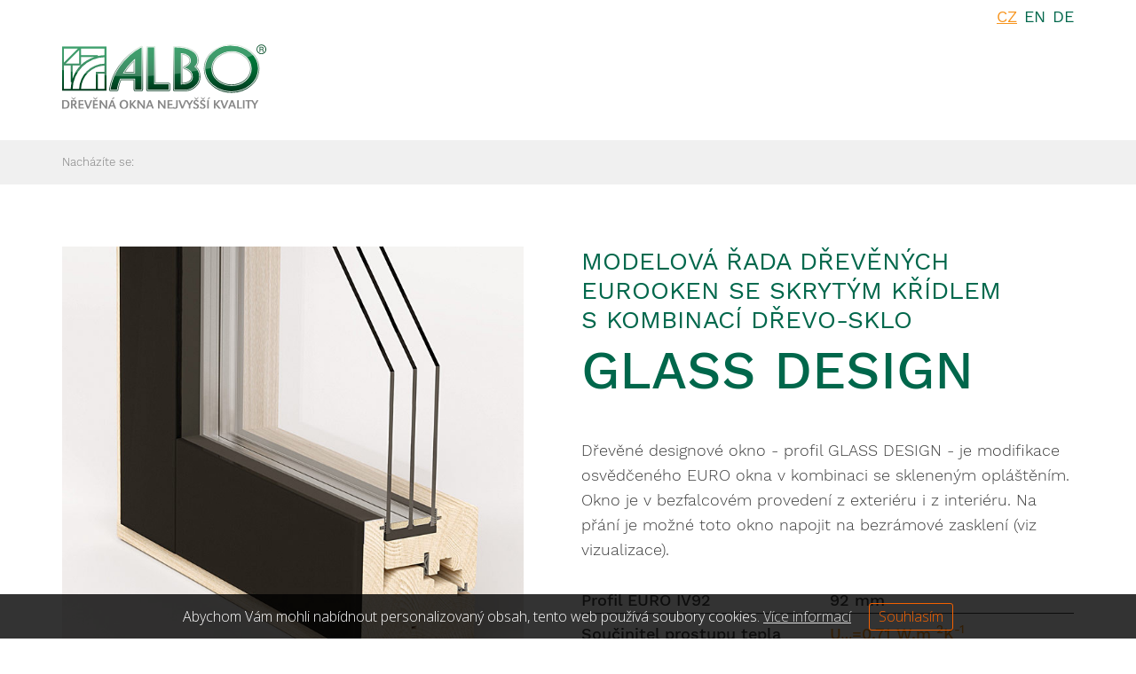

--- FILE ---
content_type: text/html; charset=utf-8
request_url: https://www.albo.cz/modelova-rada-iv92-glass-design
body_size: 7357
content:
<!DOCTYPE HTML>
<html lang="cs">
	<head>
		<meta charset="utf-8">
		<meta http-equiv="X-UA-Compatible" content="IE=edge">
		<meta name="viewport" content="width=device-width, initial-scale=1.0">

		<title>Modelová řada IV92 GLASS DESIGN - ALBO okna - dveře s.r.o.</title>
		<meta name="Robots" content="index,follow,noimageindex">
		<meta name="Description" content="Modelová řada IV92 GLASS DESIGN">
		<meta name="Keywords" content="Modelová řada IV92 GLASS DESIGN">

		<!-- custom -->
		<link rel="stylesheet" href="/styles/custom/owl.carousel.min.css">
		<link rel="stylesheet" href="/styles/custom/owl.theme.default.min.css">

		<link href="https://fonts.googleapis.com/css?family=Open+Sans:400,300,300italic,400italic,600,600italic,700,700italic,800,800italic&subset=latin,latin-ext" rel="stylesheet" type="text/css">
		<script src="/script/assets.js?v4"></script>
		<script src="/script/default.js?v4"></script>

		<!-- FAVICONS -->
		<link rel="apple-touch-icon" sizes="180x180" href="/styles/assets/website/favicons-custom/apple-touch-icon.png">
		<link rel="icon" type="image/png" sizes="32x32" href="/styles/assets/website/favicons-custom/favicon-32x32.png">
		<link rel="icon" type="image/png" sizes="16x16" href="/styles/assets/website/favicons-custom/favicon-16x16.png">
		<link rel="manifest" href="/styles/assets/website/favicons-custom/site.webmanifest">
		<link rel="mask-icon" href="/styles/assets/website/favicons-custom/safari-pinned-tab.svg" color="#00674b">
		<link rel="shortcut icon" href="/styles/assets/website/favicons-custom/favicon.ico">
		<meta name="msapplication-TileColor" content="#00674b">
		<meta name="msapplication-config" content="/styles/assets/website/favicons-custom/browserconfig.xml">
		<meta name="theme-color" content="#ffffff">

		<script src="https://www.google.com/recaptcha/api.js"></script>

		<!-- Google tag (gtag.js) -->
<script async src="https://www.googletagmanager.com/gtag/js?id=UA-2197234-19"></script>
<script>
 window.dataLayer = window.dataLayer || [];
 function gtag(){dataLayer.push(arguments);}
 gtag('js', new Date());
 gtag('config', 'UA-2197234-19');
</script>

<script type="text/javascript" src="https://c.seznam.cz/js/rc.js"></script>
<script>
 var retargetingConf = {
  rtgId: 1452446
 };
 if (window.rc && window.rc.retargetingHit) {
  window.rc.retargetingHit(retargetingConf);
 }
</script>
	</head>

	<body data-spy="scroll" class="frontend">

		<div class="container">
			<div class="custom-header">
				<div class="logo-wrapper hidden-xs hidden-sm">
					<a href="/"><img src="/styles/assets/website/logo-cz.svg" alt="ALBO okna - dveře s.r.o." class="img-responsive"></a>
				</div>
				<nav class="navbar navbar-default">
					<div class="navbar-header page-scroll">
						<button type="button" class="navbar-toggle" data-toggle="collapse" data-target="#bs-example-navbar-collapse-1">
							<span class="sr-only">Toggle navigation</span>
							<span class="icon-bar"></span>
							<span class="icon-bar"></span>
							<span class="icon-bar"></span>
						</button>
						<a class="navbar-brand hidden-md hidden-lg" href="/"><img src="/styles/assets/website/logo-cz.svg" alt="ALBO okna - dveře s.r.o." class="img-responsive"></a>
					</div>
					<div class="collapse navbar-collapse" id="bs-example-navbar-collapse-1">
						<ul class="nav navbar-nav"><li class="hidden-md hidden-lg"><a href="/">Česky</a></li><li class="hidden-md hidden-lg"><a href="/en">English</a></li><li class="hidden-md hidden-lg"><a href="/de">Deutsch</a></li></ul>					</div>
				</nav>
				<div class="lang-menu hidden-xs hidden-sm">
					<a href="/" class="active">CZ</a>
					<!-- <a href="/en" class="">EN</a>
					<a href="/de" class="">DE</a> -->
					<a href="http://old.albo.cz/english/">EN</a>
					<a href="http://old.albo.cz/deutsch/">DE</a>
				</div>
			</div>
		</div>

		<div class="breadcrumb-wrap">
	<div class="container">
		<ol class="breadcrumb">
			<li class="breadcrumb-title">Nacházíte se:</li>		</ol>
	</div>
</div>
		<noscript><b>UPOZORNĚNÍ: Váš prohlížeč má vypnutý JavaScript. Funkce tohotowebu mohou být značně omezené.</b></noscript>
<div class="wrap">
	<div class="container">
		<div class="row">
			<div class="col-xs-12 col-md-12"><div class="product-basic-tile"><div class="image-wrapper"><img src="/img/glass_design-1700120378.jpg?704:720" alt="MODELOVÁ ŘADA DŘEVĚNÝCH EUROOKEN SE SKRYTÝM KŘÍDLEM S KOMBINACÍ DŘEVO-SKLO GLASS DESIGN" class="img-responsive" data-mce-src="/img/glass_design-1700120378.jpg" caption="false" width="704" height="720"><br><p style="text-align: center;" data-mce-style="text-align: center;"><br><img src="/img/glass_venek-1700120469.jpg" alt="" class="img-responsive" data-mce-src="/img/glass_venek-1700120469.jpg"><br>vizualizace napojení na bezrámové zasklení - pohled z venkovní strany</p></div><div class="content-wrapper"><h1><small>Modelová řada DŘEVĚNÝCH EUROOKEN se skrytým křídlem s kombinací dřevo-sklo</small>GLASS DESIGN<br></h1><p class="large">Dřevěné designové okno - profil GLASS DESIGN - je modifikace osvědčeného EURO okna v kombinaci se skleneným opláštěním. Okno je v bezfalcovém provedení z exteriéru i z interiéru. Na přání je možné toto okno napojit na bezrámové zasklení (viz vizualizace).</p><table class="main-table mce-item-table"><tbody><tr><td>Profil EURO IV92<br></td><td>92 mm</td></tr><tr><td>Součinitel prostupu tepla celého okna<br></td><td><span style="color: rgb(247, 148, 29);" data-mce-style="color: #f7941d;">U<sub>w</sub>=0,71 W.m<sup>-2</sup>K<sup>-1</sup></span></td></tr><tr><td>Zvukově izolační vlastnosti</td><td>R<sub><sub>w</sub></sub>=2-3 třída zvukové neprůzvučností</td></tr></tbody></table><table class="basic-table mce-item-table"><tbody><tr><td>Materiál:</td><td>stabilní vícevrstvý lepený hranol zaručuje absolutní tvarovou stálost</td></tr><tr><td>Kování:</td><td>• značkové celoobvodové kování<br>- čtyřpolohová bezpečnostní okenní klika<br>- 3 bezpečnostní body u jednokřídlého okna<br>- 5 bezpečnostních bodů u dvoukřídlého okna<br>- pojistka proti svěšování oken a chybné manipulaci<br>• bezpečnostní okenní klika <br>- mechanismus znemožňující neoprávněné posunutí okenního kování zvenku<br>- při otáčení klikou blokovací mechanismus zapadává se slyšitelným cvakáním - větší bezpečnost oken<br>• skryté závěsy<br></td></tr><tr><td>Zasklení:</td><td><p>- izolační trojsklo dle požadavků zákazníka s měkce pokovenou vrstvou, plněno argonem<br><span style="background-color: transparent; color: #3c3c3c;" data-mce-style="background-color: transparent; color: #3c3c3c;"></span></p><p>- doporučujeme koeficient prostupu tepla <span style="background-color: transparent; color: #3c3c3c;" data-mce-style="background-color: transparent; color: #3c3c3c;">U</span><sub style="background-color: transparent; color: #3c3c3c;" data-mce-style="background-color: transparent; color: #3c3c3c;">g</sub><span style="background-color: transparent; color: #3c3c3c;" data-mce-style="background-color: transparent; color: #3c3c3c;">=0,5 W.m-</span><sup style="background-color: transparent; color: #3c3c3c;" data-mce-style="background-color: transparent; color: #3c3c3c;">2</sup><span style="background-color: transparent; color: #3c3c3c;" data-mce-style="background-color: transparent; color: #3c3c3c;">K</span><sup style="background-color: transparent; color: #3c3c3c;" data-mce-style="background-color: transparent; color: #3c3c3c;">-1</sup></p></td></tr><tr><td>Povrchová úprava:</td><td><p>tří až čtyřvrstvý systém povrchové úpravy</p></td></tr></tbody></table><p><strong>Na okna ALBO poskytujeme záruční dobu 60 měsíců, a to jak na funkčnost oken, tak i na jejich povrchovou úpravu.</strong></p></div></div></div>
		</div>
	</div>
</div>

<div class="wrap" style="z-index: 10;"><div class="container"><div class="row"><div class="col-xs-12 col-md-12">
<p><div class="wrap" style="z-index: 10;">
	<div class="container">
		<div class="row"><div class="col-xs-12 col-md-12"><br><br data-mce-bogus="1"></div><div class="col-xs-12 col-md-6"></div>
			<div class="col-xs-12 col-sm-6 col-md-3"><div class="tile-button-info-box">Nevíte, který typ oken zvolit?<br>Chcete poradit? Využijte kontaktní formulář.</div><a href="#kotva-formular" class="tile-button tile-button-in-product-info-column smoothscroll" data-mce-href="#kotva-formular"> <span class="icon-wrapper"><img src="/img/icon-small-envelope.png?f" class="img-responsive" alt="" data-mce-src="/img/icon-small-envelope.png?f"></span> <span class="text">KONTAKTNÍ<br>FORMULÁŘ</span> </a></div><div class="col-xs-12 col-sm-6 col-md-3"><div class="tile-button-info-box">Pro nezávaznou kalkulaci Vašich oken využijte ON-LINE poptávkový formulář.</div><a href="http://www.albo-poptavky.cz" target="_blank" class="tile-button tile-button-in-product-info-column" rel="noopener" data-mce-href="http://www.albo-poptavky.cz" data-mce-selected="inline-boundary"> <span class="icon-wrapper"><img src="/img/icon-small-paper.png?f" class="img-responsive" alt="" data-mce-src="/img/icon-small-paper.png?f"></span> <span class="text">POPTÁVKOVÝ<br>FORMULÁŘ</span> </a></div><div class="col-xs-12 col-md-12" style="position: relative; left: 0px; top: 0px;"><br><br data-mce-bogus="1"></div>
		</div>
	</div>
</div>







</p>
</div></div></div></div><div class="wrap wrap-bg-grey" style="z-index: 10;"><div class="container"><div class="row"><div class="col-xs-12 col-md-12">
<p><div class="wrap wrap-bg-grey" style="z-index: 10;">
	<div class="container">
		<div class="row"><div class="col-xs-12 col-md-12"><br><br><br data-mce-bogus="1"></div>
			<div class="col-xs-12 col-md-2"></div><div class="col-xs-12 col-md-4"><a href="#kotva-galerie" class="tile-button smoothscroll" data-mce-href="#kotva-galerie" data-mce-selected="inline-boundary"> <span class="icon-wrapper"><img src="/img/icon-small-camera.png?f" class="img-responsive" alt="" data-mce-src="/img/icon-small-camera.png?f"></span> <span class="text">FOTOGALERIE<br>PROJEKTŮ</span> </a></div><div class="col-xs-12 col-md-4"><a href="/clanky" class="tile-button" data-mce-href="/clanky" data-mce-selected="inline-boundary"> <span class="icon-wrapper"><img src="/img/icon-small-support.png?f" class="img-responsive" alt="" data-mce-src="/img/icon-small-support.png?f"></span> <span class="text">RADY A TIPY<br>PŘI VÝBĚRU</span> </a></div><div class="col-xs-12 col-md-12" style="position: relative; left: 0px; top: 0px;"><br><br data-mce-bogus="1"></div>
		</div>
	</div>
</div>







</p>
</div></div></div></div><div class="wrap" style="z-index: 10;"><div class="container"><div class="row"><div class="col-xs-12 col-md-12">
<p><div class="wrap" style="z-index: 10;"><div class="container"><div class="row"><div class="col-xs-12 col-md-12"><br><br data-mce-bogus="1"></div><div class="col-xs-12 col-md-12">
<h2 style="text-align: center;" data-mce-style="text-align: center;"><span style="color: rgb(0, 103, 75);" data-mce-style="color: #00674b;">BARVY OKAPNIC</span></h2>
</div><div class="col-xs-12 col-md-12" style="position: relative; left: 0px; top: 0px;"><p class="large" style="text-align: center;" data-mce-style="text-align: center;">Nabízíme široké spektrum barevných odstínů okapnic. Nejpoužívanější vzory jsou představeny níže.<br></p></div></div></div></div><div class="wrap" style="z-index: 10;"><div class="container"><div class="row"><div class="col-xs-12 col-md-12"><br><br data-mce-bogus="1"></div></div></div></div><div class="wrap wrap-materials-list" style="z-index: 10;">
	<div class="container">
		<div class="row">
		
<div class="col-xs-12 col-md-3" style="position: relative; left: 0px; top: 0px;"><p><img src="/img/sv_bronz_k-1582629966.jpg?f" class="img-responsive" data-mce-src="/img/sv_bronz_k-1582629966.jpg?f" caption="false" width="150" height="150"><br>SVĚTLÝ BRONZ</p></div><div class="col-xs-12 col-md-3" style="position: relative; left: 0px; top: 0px;"><img src="/img/tmava_k-1582629786.jpg?f" class="img-responsive" data-mce-src="/img/tmava_k-1582629786.jpg?f" caption="false" width="150" height="150"><br><p>TMAVÝ BRONZ</p></div><div class="col-xs-12 col-md-3" style="position: relative; left: 0px; top: 0px;"><img src="/img/stribrna_k-1582629893.jpg?f" class="img-responsive" data-mce-src="/img/stribrna_k-1582629893.jpg?f" caption="false" width="150" height="150"><br><p>STŘÍBRNÁ</p></div><div class="col-xs-12 col-md-3" style="position: relative; left: 0px; top: 0px;"><img src="/img/bila_k-1582629911.jpg?f" class="img-responsive" data-mce-src="/img/bila_k-1582629911.jpg?f" caption="false" width="150" height="150"><br><p>BÍLÁ</p></div>








		








		








		</div>
	</div>
</div><div class="wrap" style="z-index: 10;"><div class="container"><div class="row"><div class="col-xs-12 col-md-12"><br><br data-mce-bogus="1"></div></div></div></div>


</p>
</div></div></div></div><div class="wrap" style="z-index: 10;"><div class="container"><div class="row"><div class="col-xs-12 col-md-12">
<p><div class="wrap"><div class="container"><div class="row"><div class="col-xs-12 col-md-12"><br><br data-mce-bogus="1"></div><div class="col-xs-12 col-md-12"><h2 style="text-align: center;" data-mce-style="text-align: center;"><span style="color: #00674b;" data-mce-style="color: #00674b;">DRUHY DŘEVIN</span></h2><p style="text-align: center;" class="large" data-mce-style="text-align: center;">Používáme výhradně dřeviny vhodné na výrobu prvků mezi interiér a exteriér.<br><br></p></div></div></div></div>
<div class="wrap wrap-materials-list">
	<div class="container">
		<div class="row">
		
<div class="col-xs-12 col-md-3"><img src="/img/borovice_hranol.jpg" class="img-responsive" alt="Borovice fix"><p>BOROVICE FIX</p></div>
<div class="col-xs-12 col-md-3"><img src="/img/smrk_hranol.jpg" class="img-responsive" alt="Smrk fix"><p>SMRK FIX</p></div>
<div class="col-xs-12 col-md-3"><img src="/img/meranti_hranol.jpg" class="img-responsive" alt="Meranti fix"><p>MERANTI FIX</p></div>
<div class="col-xs-12 col-md-3"><img src="/img/dub_hranol.jpg" class="img-responsive" alt="Dub fix"><p>DUB FIX</p></div>
<div class="col-xs-12 col-md-3"><img src="/img/borovice_hranol_napojovana.jpg" class="img-responsive" alt="Borovice napojovaná"><p>BOROVICE NAPOJOVANÁ</p></div>
<div class="col-xs-12 col-md-3"><img src="/img/modrin_hranol.jpg" class="img-responsive" alt="Modřín fix"><p>MODŘÍN FIX</p></div>
<div class="col-xs-12 col-md-3"><img src="/img/smrk_hranol_napojovana.jpg" class="img-responsive" alt=""><p>SMRK NAPOJOVANÝ</p></div>

		</div>
	</div>
</div><div class="wrap" style="z-index: 10;"><div class="container"><div class="row"><div class="col-xs-12 col-md-12"><br><br data-mce-bogus="1"></div></div></div></div></p>
</div></div></div></div><div class="wrap" style="z-index: 10;"><div class="container"><div class="row"><div class="col-xs-12 col-md-12">
<p><div class="wrap"><div class="container"><div class="row"><div class="col-xs-12 col-md-12"><br><br data-mce-bogus="1"></div><div class="col-xs-12 col-md-12">
<h2 style="text-align: center;" data-mce-style="text-align: center;"><span style="color: rgb(0, 103, 75);" data-mce-style="color: #00674b;">BARVY POVRCHU</span></h2>
</div><div class="col-xs-12 col-md-3" style="position: relative; left: 0px; top: 0px;"></div><div class="col-xs-12 col-md-6" style="position: relative; left: 0px; top: 0px;"><p class="large" style="text-align: center;" data-mce-style="text-align: center;">Nový systém povrchové úpravy, okna a dveře vydrží déle a dlouho si podrží elegantní vzhled - <strong>záruka 5 let</strong></p></div></div></div></div><div class="wrap" style="z-index: 10;"><div class="container"><div class="row"><div class="col-xs-12 col-md-12">
<h4 style="text-align: center;" data-mce-style="text-align: center;"><span style="color: rgb(0, 103, 75);" data-mce-style="color: #00674b;"><br>SMRK<br><br></span></h4>
</div></div></div></div><div class="wrap wrap-materials-list">
	<div class="container">
		<div class="row">
<div class="col-xs-12 col-md-3"><img src="/img/smrk_01.jpg" class="img-responsive" alt="Barva povrchu Smrk"></div>
<div class="col-xs-12 col-md-3"><img src="/img/smrk_02.jpg" class="img-responsive" alt="Barva povrchu Smrk"></div>
<div class="col-xs-12 col-md-3"><img src="/img/smrk_121.jpg" class="img-responsive" alt="Barva povrchu Smrk"></div>
<div class="col-xs-12 col-md-3"><img src="/img/smrk_122.jpg" class="img-responsive" alt="Barva povrchu Smrk"></div>
<div class="col-xs-12 col-md-3"><img src="/img/smrk_123.jpg" class="img-responsive" alt="Barva povrchu Smrk"></div>
<div class="col-xs-12 col-md-3"><img src="/img/smrk_124.jpg" class="img-responsive" alt="Barva povrchu Smrk"></div>
<div class="col-xs-12 col-md-3"><img src="/img/smrk_125.jpg" class="img-responsive" alt="Barva povrchu Smrk"></div>
<div class="col-xs-12 col-md-3"><img src="/img/smrk_126.jpg" class="img-responsive" alt="Barva povrchu Smrk"></div>
<div class="col-xs-12 col-md-3"><img src="/img/smrk_127.jpg" class="img-responsive" alt="Barva povrchu Smrk"></div>
<div class="col-xs-12 col-md-3"><img src="/img/smrk_128.jpg" class="img-responsive" alt="Barva povrchu Smrk"></div>
<div class="col-xs-12 col-md-3"><img src="/img/smrk_129.jpg" class="img-responsive" alt="Barva povrchu Smrk"></div>
<div class="col-xs-12 col-md-3"><img src="/img/smrk_130.jpg" class="img-responsive" alt="Barva povrchu Smrk"></div>
<div class="col-xs-12 col-md-3"><img src="/img/smrk_131.jpg" class="img-responsive" alt="Barva povrchu Smrk"></div>
<div class="col-xs-12 col-md-3"><img src="/img/smrk_132.jpg" class="img-responsive" alt="Barva povrchu Smrk"></div>
		</div>
	</div>
</div><div class="wrap" style="z-index: 10;"><div class="container"><div class="row"><div class="col-xs-12 col-md-12">
<h4 style="text-align: center;" data-mce-style="text-align: center;"><span style="color: rgb(0, 103, 75);" data-mce-style="color: #00674b;"><br>MERANTI<br><br></span></h4>
</div></div></div></div>

<div class="wrap wrap-materials-list">
	<div class="container">
		<div class="row">
<div class="col-xs-12 col-md-3"><img src="/img/meranti_121.jpg" class="img-responsive" alt="Barva povrchu Meranti"></div>
<div class="col-xs-12 col-md-3"><img src="/img/meranti_122.jpg" class="img-responsive" alt="Barva povrchu Meranti"></div>
<div class="col-xs-12 col-md-3"><img src="/img/meranti_123.jpg" class="img-responsive" alt="Barva povrchu Meranti"></div>
<div class="col-xs-12 col-md-3"><img src="/img/meranti_124.jpg" class="img-responsive" alt="Barva povrchu Meranti"></div>
<div class="col-xs-12 col-md-3"><img src="/img/meranti_125.jpg" class="img-responsive" alt="Barva povrchu Meranti"></div>
<div class="col-xs-12 col-md-3"><img src="/img/meranti_126.jpg" class="img-responsive" alt="Barva povrchu Meranti"></div>
<div class="col-xs-12 col-md-3"><img src="/img/meranti_127.jpg" class="img-responsive" alt="Barva povrchu Meranti"></div>
<div class="col-xs-12 col-md-3"><img src="/img/meranti_128.jpg" class="img-responsive" alt="Barva povrchu Meranti"></div>
<div class="col-xs-12 col-md-3"><img src="/img/meranti_129.jpg" class="img-responsive" alt="Barva povrchu Meranti"></div>
<div class="col-xs-12 col-md-3"><img src="/img/meranti_130.jpg" class="img-responsive" alt="Barva povrchu Meranti"></div>
<div class="col-xs-12 col-md-3"><img src="/img/meranti_131.jpg" class="img-responsive" alt="Barva povrchu Meranti"></div>
<div class="col-xs-12 col-md-3"><img src="/img/meranti_132.jpg" class="img-responsive" alt="Barva povrchu Meranti"></div>
		</div>
	</div>
</div><div class="wrap" style="z-index: 10;"><div class="container"><div class="row"><div class="col-xs-12 col-md-12">
<h4 style="text-align: center;" data-mce-style="text-align: center;"><br><span style="color: rgb(0, 103, 75);" data-mce-style="color: #00674b;">MODŘÍN</span><br><br></h4>
</div></div></div></div>

<div class="wrap wrap-materials-list">
	<div class="container">
		<div class="row">
<div class="col-xs-12 col-md-3"><img src="/img/modrin_1.jpg" class="img-responsive" alt="Barva povrchu Modřín"></div>
<div class="col-xs-12 col-md-3"><img src="/img/modrin_2.jpg" class="img-responsive" alt="Barva povrchu Modřín"></div>
<div class="col-xs-12 col-md-3"><img src="/img/modrin_3.jpg" class="img-responsive" alt="Barva povrchu Modřín"></div>
<div class="col-xs-12 col-md-3"><img src="/img/modrin_4.jpg" class="img-responsive" alt="Barva povrchu Modřín"></div>
<div class="col-xs-12 col-md-3"><img src="/img/modrin_5.jpg" class="img-responsive" alt="Barva povrchu Modřín"></div>
<div class="col-xs-12 col-md-3"><img src="/img/modrin_6.jpg" class="img-responsive" alt="Barva povrchu Modřín"></div>
		</div>
	</div>
</div><div class="wrap" style="z-index: 10;"><div class="container"><div class="row"><div class="col-xs-12 col-md-12">
<h4 style="text-align: center;" data-mce-style="text-align: center;"><br><span style="color: rgb(0, 103, 75);" data-mce-style="color: #00674b;">DUB</span><br><br></h4>
</div></div></div></div>

<div class="wrap wrap-materials-list">
	<div class="container">
		<div class="row">
<div class="col-xs-12 col-md-3"><img src="/img/dub_1.jpg" class="img-responsive" alt="Barva povrchu Dub"></div>
<div class="col-xs-12 col-md-3"><img src="/img/dub_2.jpg" class="img-responsive" alt="Barva povrchu Dub"></div>
<div class="col-xs-12 col-md-3"><img src="/img/dub_3.jpg" class="img-responsive" alt="Barva povrchu Dub"></div>
<div class="col-xs-12 col-md-3"><img src="/img/dub_4.jpg" class="img-responsive" alt="Barva povrchu Dub"></div>
<div class="col-xs-12 col-md-3"><img src="/img/dub_5.jpg" class="img-responsive" alt="Barva povrchu Dub"></div>
<div class="col-xs-12 col-md-3"><img src="/img/dub_6.jpg" class="img-responsive" alt="Barva povrchu Dub"></div>
		</div>
	</div>
</div><div class="wrap" style="z-index: 10;"><div class="container"><div class="row"><div class="col-xs-12 col-md-12"><br><br data-mce-bogus="1"></div></div></div></div></p>
</div></div></div></div>





<div class="wrap" style="z-index: 10;"><div class="container"><div class="row"><div class="col-xs-12 col-md-12"><p></p></div></div></div></div><div class="wrap" style="z-index: 10;"><div class="container"><div class="row"><div class="col-xs-12 col-md-12">
<p><div class="wrap"><div class="container"><div class="row"><div class="col-xs-12 col-md-12 hide-ui-all"><div class="hidden-admin" id="kotva-formular"><br></div><div class="editor-hint"><div class="name">Kotva: formulář</div></div></div><div class="col-xs-12 col-md-12"><br><br data-mce-bogus="1"></div><div class="col-xs-12 col-md-12">
<h2 style="text-align: center;" data-mce-style="text-align: center;"><span style="color: rgb(0, 103, 75);" data-mce-style="color: #00674b;">KONTAKTNÍ FORMULÁŘ</span></h2>
</div><div class="col-xs-12 col-md-12" style="position: relative; left: 0px; top: 0px;"><br data-mce-bogus="1"></div><div class="col-xs-12 col-md-12 hide-ui-all" style="position: relative; left: 0px; top: 0px;"><div class="hidden-admin"><form action="/exe/inquiries" method="post">
	<div class="custom-contact-form">
		<div class="row">
			<div class="col-xs-12 col-md-10 col-md-offset-1 col-lg-8 col-lg-offset-2">
				<div class="row">
					<div class="col-xs-12 col-sm-6">
						<div class="form-group">
							<label for="name">Jméno a příjmení <span class="required">*</span></label>
							<input type="text" name="name" id="name" class="form-control" required>
						</div>
					</div>
					<div class="col-xs-12 col-sm-6">
						<div class="form-group">
							<label for="company">Firma</label>
							<input type="text" name="company" id="company" class="form-control">
						</div>
					</div>
					<div class="cleaner"></div>
					<div class="col-xs-12 col-sm-6">
						<div class="form-group">
							<label for="street">Ulice a č.p. <span class="required">*</span></label>
							<input type="text" name="street" id="street" class="form-control" required>
						</div>
					</div>
					<div class="col-xs-12 col-sm-4">
						<div class="form-group">
							<label for="city">Město <span class="required">*</span></label>
							<input type="text" name="city" id="city" class="form-control" required>
						</div>
					</div>
					<div class="col-xs-12 col-sm-2">
						<div class="form-group">
							<label for="zip">PSČ <span class="required">*</span></label>
							<input type="text" name="zip" id="zip" class="form-control" required>
						</div>
					</div>
					<div class="cleaner"></div>
					<div class="col-xs-12 col-sm-6">
						<div class="form-group">
							<label for="phone">Telefon <span class="required">*</span></label>
							<input type="text" name="phone" id="phone" class="form-control" required>
						</div>
					</div>
					<div class="col-xs-12 col-sm-6">
						<div class="form-group">
							<label for="email">E-mail <span class="required">*</span></label>
							<input type="email" name="email" id="email" class="form-control" required>
						</div>
					</div>
					<div class="cleaner"></div>
					<div class="col-xs-12">
						<div class="form-group">
							<label for="message">Vaše zpráva</label>
							<textarea name="message" id="message" class="form-control" placeholder="Sem napište případnou poznámku k poptávce."></textarea>
						</div>
					</div>
					<div class="col-xs-12">
						<div class="checkboxes-heading">Co Vás zajímá?</div>
						<div class="checkboxes">
							<label><input type="checkbox" name="interested_in[]" value="Dřevěná okna">Dřevěná okna</label>
							<label><input type="checkbox" name="interested_in[]" value="Dřevohliníková okna">Dřevohliníková okna</label>
							<label><input type="checkbox" name="interested_in[]" value="Solární dřevěná okna">Solární dřevěná okna</label>
							<label><input type="checkbox" name="interested_in[]" value="Solární dřevohliníková okna">Solární dřevohliníková okna</label>
							<label><input type="checkbox" name="interested_in[]" value="Dřevokarbonová okna">Dřevokarbonová okna</label>
							<label><input type="checkbox" name="interested_in[]" value="Okna pro historické objekty">Okna pro historické objekty</label>
							<label><input type="checkbox" name="interested_in[]" value="Vchodové dveře">Vchodové dveře</label>
							<label><input type="checkbox" name="interested_in[]" value="Vrata otvíravá">Vrata otvíravá</label>
							<label><input type="checkbox" name="interested_in[]" value="Vrata sekční">Vrata sekční</label>
							<label><input type="checkbox" name="interested_in[]" value="Zimní zahrady">Zimní zahrady</label>
							<label><input type="checkbox" name="interested_in[]" value="Prosklené fasády">Prosklené fasády</label>
							<label><input type="checkbox" name="interested_in[]" value="Zdvižně odsuvné stěny">Zdvižně odsuvné stěny</label>
						</div>
					</div>
					<div class="col-xs-12">
						<div class="checkboxes-heading">Odkud jste se o nás dozvěděli?</div>
						<div class="checkboxes">
							<label><input type="checkbox" name="hear_about_us[]" value="Internet">Internet</label>
							<label><input type="checkbox" name="hear_about_us[]" value="Výstava">Výstava</label>
							<label><input type="checkbox" name="hear_about_us[]" value="Doporučení">Doporučení</label>
							<label><input type="checkbox" name="hear_about_us[]" value="Reklama (tisk)">Reklama (tisk)</label>
							<label><input type="checkbox" name="hear_about_us[]" value="Billboard">Billboard</label>
							<label><input type="checkbox" name="hear_about_us[]" value="Rozhlas">Rozhlas</label>
						</div>
					</div>
					<div class="col-xs-12">
						<div class="checkboxes-heading">Jak Vás máme kontaktovat?</div>
						<div class="checkboxes">
							<label><input type="checkbox" name="contact_by[]" value="Telefonem">Telefonem</label>
							<label><input type="checkbox" name="contact_by[]" value="E-mailem">E-mailem</label>
							<label><input type="checkbox" name="contact_by[]" value="Návštěvou obchodního zástupce">Návštěvou obchodního zástupce</label>
							<label><input type="checkbox" name="contact_by[]" value="Zašlete mi prospekty">Zašlete mi prospekty</label>
						</div>
					</div>
					<div class="col-xs-12 text-center">
						<hr>
						<p>Informace o zpracování osobních údajů (ve smyslu GDPR) naleznete <a href="/informace-o-zpracovani-osobnich-udaju" target="_blank">zde</a>.</p>
						<div class="g-recaptcha" data-sitekey="6Lce7d4UAAAAAHEQIaHaSzknAzpqBi9ylHDd6IHN"></div>
                        <input type="hidden" name="target" value="/formular-odeslan">
						<button type="submit">Odeslat</button>
					</div>
				</div>
			</div>
		</div>
	</div>
</form>
</div><div class="editor-hint"><div class="name">Modul: Poptávkový formulář</div></div></div><div class="col-xs-12 col-md-12" style="position: relative; left: 0px; top: 0px;"><br><br data-mce-bogus="1"></div></div></div></div></p>
</div></div></div></div>
		<div class="wrap wrap-custom-footer">
	<div class="container">
		<div class="row">
			<div class="col-xs-12 col-md-12"><div class="custom-footer"><div class="column"><div class="heading"><p>OKNA A EUROOKNA</p></div><div class="content"><p><a href="/designova-okna" data-mce-href="/designova-okna" title="Designová okna">Designová okna</a><br data-mce-bogus="1"></p><p><a href="/drevena-eurookna" data-mce-href="/drevena-eurookna" title="Dřevěná eurookna">Dřevěná eurookna</a><br data-mce-bogus="1"></p><p><a href="/solarni-drevena-okna" data-mce-href="/solarni-drevena-okna" title="Solární dřevěná okna">Solární dřevěná okna</a><br data-mce-bogus="1"></p><p><a href="/eurookna-pro-historicke-objekty" data-mce-href="/eurookna-pro-historicke-objekty" title="Kastlová a špaletová okna">Kastlová a špaletová okna</a><br data-mce-bogus="1"></p><p><a href="/drevohlinikova-okna" data-mce-href="/drevohlinikova-okna" title="Dřevohliníková okna">Dřevohliníková okna</a><br data-mce-bogus="1"></p><p><a href="/solarni-drevohlinikova-okna" data-mce-href="/solarni-drevohlinikova-okna" title="Solární dřevohliníková okna">Solární dřevohliníková okna</a><br data-mce-bogus="1"></p><p><a href="/plastova-okna" data-mce-href="/plastova-okna" title="Plastová okna">Plastová okna</a><br data-mce-bogus="1"></p><p><a href="/hlinikova-okna" data-mce-href="/hlinikova-okna" title="Hliníková okna">Hliníková okna</a><br data-mce-bogus="1"></p></div></div><div class="column"><div class="heading"><p>DVEŘE, VRATA, POSUVY</p></div><div class="content"><p><a href="/vchodove-dvere" data-mce-href="/vchodove-dvere" title="Dřevěné vchodové dveře">Vchodové dveře</a><br data-mce-bogus="1"></p><p><a href="/specialni-vyrobky#sv-automaticke-vstupni-dvere" data-mce-href="/specialni-vyrobky#sv-automaticke-vstupni-dvere" title="Automatické vstupní dveře">Automatické vstupní dveře</a><br data-mce-bogus="1"></p><p><a href="/sekcni-garazova-vrata" data-mce-href="/sekcni-garazova-vrata" title="Sekční garážová vrata">Sekční garážová vrata</a><br data-mce-bogus="1"></p><p><a href="/specialni-vyrobky#sv-vyklopna-garazova-vrata" data-mce-href="/specialni-vyrobky#sv-vyklopna-garazova-vrata" title="Výklopná garážová vrata">Výklopná garážová vrata</a><br data-mce-bogus="1"></p><p><a href="/specialni-vyrobky#sv-otvirava-vrata" data-mce-href="/specialni-vyrobky#sv-otvirava-vrata" title="Otvíravá vrata">Otvíravá vrata</a><br data-mce-bogus="1"></p><p><a href="/zdvizne-posuvne-steny-hs-portal" data-mce-href="/zdvizne-posuvne-steny-hs-portal" title="Zdvižné odsuvné stěny tzv. HS portál">﻿Zdvižné odsuvné stěny tzv. HS portál﻿</a><br data-mce-bogus="1"></p><p><a href="/specialni-vyrobky#sv-francouzska-posuvna-okna" data-mce-href="/specialni-vyrobky#sv-francouzska-posuvna-okna" title="Francouzská posuvná okna">Francouzská posuvná okna</a><br data-mce-bogus="1"></p><p><a href="/specialni-vyrobky#sv-francouzska-skladaci-okna" data-mce-href="/specialni-vyrobky#sv-francouzska-skladaci-okna" title="Francouzská skládací okna">Francouzská skládací okna</a><br></p></div></div><div class="column"><div class="heading"><p>SPECIÁLNÍ VÝROBKY</p></div><div class="content"><p><a href="/zimni-zahrady" data-mce-href="/zimni-zahrady" title="Zimní zahrady">Zimní zahrady﻿</a><br></p><p><a href="/bezramova-zaskleni" data-mce-href="/bezramova-zaskleni" title="Bezrámové zasklení">Bezrámové zasklení</a><br data-mce-bogus="1"></p><p><a href="/specialni-vyrobky#sv-strukturalni-reseni-proskleneho-rohu" data-mce-href="/specialni-vyrobky#sv-strukturalni-reseni-proskleneho-rohu" title="Strukturální řešení proskleného rohu">Strukturální řešení proskleného rohu</a><br data-mce-bogus="1"></p><p><a href="/specialni-vyrobky#sv-vyrobky-s-pozarni-odolnosti" data-mce-href="/specialni-vyrobky#sv-vyrobky-s-pozarni-odolnosti" title="Výrobky s požární odolností">Výrobky s požární odolností</a><br data-mce-bogus="1"></p><p><a href="/specialni-vyrobky#sv-vnitrni-parapety" data-mce-href="/specialni-vyrobky#sv-vnitrni-parapety" title="Parapety a okapové plechy">Parapety a okapové plechy﻿</a><br data-mce-bogus="1"></p><p><a href="/specialni-vyrobky#sv-venkovni-rolety" data-mce-href="/specialni-vyrobky#sv-venkovni-rolety" title="Rolety">Rolety</a><br data-mce-bogus="1"></p><p><a href="/specialni-vyrobky#sv-venkovni-zaluzie" data-mce-href="/specialni-vyrobky#sv-venkovni-zaluzie" title="Žaluzie">Žaluzie</a><br data-mce-bogus="1"></p><p><a href="/specialni-vyrobky#sv-markyzy" data-mce-href="/specialni-vyrobky#sv-markyzy" title="Markýzy">Markýzy</a><br data-mce-bogus="1"></p></div></div><div class="column"><div class="heading"><p>KONTAKTNÍ INFORMACE</p></div><div class="content"><p><strong> ALBO</strong><sup>®</sup><strong> - Osek nad Bečvou</strong><br><br>Osek nad Bečvou 191<br>751 22 Osek nad Bečvou<br><br>tel.: <a href="tel:+420581793091" class="nowrap" data-mce-href="tel:+420603148059">603 148 059</a>, <a href="tel:+420581702544" class="nowrap" data-mce-href="tel:+420732222888">732 222 888</a><br>GSM: <a href="tel:" class="nowrap" data-mce-href="tel:" data-mce-selected="inline-boundary"></a><br>fax: <a href="tel:+420581702580" class="nowrap" data-mce-href="tel:"></a><br>e-mail: <a href="mailto:albo@albo.cz" data-mce-href="mailto:albo@albo.cz">albo@albo.cz</a><br><br><strong><span style="color: #f7941d;" data-mce-style="color: #f7941d;"><a href="tel:800900818" class="nowrap" style="color: #f7941d;" data-mce-href="tel:800900818" data-mce-style="color: #f7941d;"></a> </span></strong></p><p><img src="/img/spolehliva-firma-2024_250-1704451175.png?f" class="img-responsive" data-mce-src="/img/spolehliva-firma-2024_250-1704451175.png?f" width="100" height="100" caption="false" style="float: left;" data-mce-style="float: left;"></p></div></div></div></div>
		</div>
	</div>
</div>
		<footer>
			<div class="container">
				<div class="row">
					<div class="col-xs-12 col-sm-6">
						Copyright © 2026, <a href="/">ALBO okna - dveře s.r.o.</a>
					</div>
					<div class="col-xs-12 col-sm-6 virtualis">
						<a href="https://www.virtualis.cz" title="Tvorba webu - Studio Virtualis Olomouc" target="_blank">Webdesign by Virtualis.cz</a>
					</div>
				</div>
			</div>
		</footer>

		<script type="text/JavaScript">
function setCookie(cname,cvalue,exdays){var d=new Date();d.setTime(d.getTime()+(exdays*24*60*60*1000));var expires="expires="+d.toUTCString();document.cookie=cname+"="+cvalue+"; "+expires+"; path=/";}
function getCookie(key){var result;return (result = new RegExp('(?:^|; )' + encodeURIComponent(key) + '=([^;]*)').exec(document.cookie)) ? (result[1]) : null;}
function close() { var el=document.getElementById("cookies-strip"); el.style.display='none'; setCookie('CookiePolicy', 1, 365); }
if (!getCookie('CookiePolicy')) {
  document.write("<div id='cookies-strip' class='cookie-strip'>Abychom Vám mohli nabídnout personalizovaný obsah, tento web používá soubory cookies. <a href='https://www.google.com/policies/technologies/cookies/' target='_blank'>Více informací</a><a href='javascript:close()' class='cookie-confirm-button'>Souhlasím</a></div>");
}
</script>





      
	</body>
</html>


--- FILE ---
content_type: text/html; charset=utf-8
request_url: https://www.google.com/recaptcha/api2/anchor?ar=1&k=6Lce7d4UAAAAAHEQIaHaSzknAzpqBi9ylHDd6IHN&co=aHR0cHM6Ly93d3cuYWxiby5jejo0NDM.&hl=en&v=PoyoqOPhxBO7pBk68S4YbpHZ&size=normal&anchor-ms=20000&execute-ms=30000&cb=2jlwe9kgw6nj
body_size: 50267
content:
<!DOCTYPE HTML><html dir="ltr" lang="en"><head><meta http-equiv="Content-Type" content="text/html; charset=UTF-8">
<meta http-equiv="X-UA-Compatible" content="IE=edge">
<title>reCAPTCHA</title>
<style type="text/css">
/* cyrillic-ext */
@font-face {
  font-family: 'Roboto';
  font-style: normal;
  font-weight: 400;
  font-stretch: 100%;
  src: url(//fonts.gstatic.com/s/roboto/v48/KFO7CnqEu92Fr1ME7kSn66aGLdTylUAMa3GUBHMdazTgWw.woff2) format('woff2');
  unicode-range: U+0460-052F, U+1C80-1C8A, U+20B4, U+2DE0-2DFF, U+A640-A69F, U+FE2E-FE2F;
}
/* cyrillic */
@font-face {
  font-family: 'Roboto';
  font-style: normal;
  font-weight: 400;
  font-stretch: 100%;
  src: url(//fonts.gstatic.com/s/roboto/v48/KFO7CnqEu92Fr1ME7kSn66aGLdTylUAMa3iUBHMdazTgWw.woff2) format('woff2');
  unicode-range: U+0301, U+0400-045F, U+0490-0491, U+04B0-04B1, U+2116;
}
/* greek-ext */
@font-face {
  font-family: 'Roboto';
  font-style: normal;
  font-weight: 400;
  font-stretch: 100%;
  src: url(//fonts.gstatic.com/s/roboto/v48/KFO7CnqEu92Fr1ME7kSn66aGLdTylUAMa3CUBHMdazTgWw.woff2) format('woff2');
  unicode-range: U+1F00-1FFF;
}
/* greek */
@font-face {
  font-family: 'Roboto';
  font-style: normal;
  font-weight: 400;
  font-stretch: 100%;
  src: url(//fonts.gstatic.com/s/roboto/v48/KFO7CnqEu92Fr1ME7kSn66aGLdTylUAMa3-UBHMdazTgWw.woff2) format('woff2');
  unicode-range: U+0370-0377, U+037A-037F, U+0384-038A, U+038C, U+038E-03A1, U+03A3-03FF;
}
/* math */
@font-face {
  font-family: 'Roboto';
  font-style: normal;
  font-weight: 400;
  font-stretch: 100%;
  src: url(//fonts.gstatic.com/s/roboto/v48/KFO7CnqEu92Fr1ME7kSn66aGLdTylUAMawCUBHMdazTgWw.woff2) format('woff2');
  unicode-range: U+0302-0303, U+0305, U+0307-0308, U+0310, U+0312, U+0315, U+031A, U+0326-0327, U+032C, U+032F-0330, U+0332-0333, U+0338, U+033A, U+0346, U+034D, U+0391-03A1, U+03A3-03A9, U+03B1-03C9, U+03D1, U+03D5-03D6, U+03F0-03F1, U+03F4-03F5, U+2016-2017, U+2034-2038, U+203C, U+2040, U+2043, U+2047, U+2050, U+2057, U+205F, U+2070-2071, U+2074-208E, U+2090-209C, U+20D0-20DC, U+20E1, U+20E5-20EF, U+2100-2112, U+2114-2115, U+2117-2121, U+2123-214F, U+2190, U+2192, U+2194-21AE, U+21B0-21E5, U+21F1-21F2, U+21F4-2211, U+2213-2214, U+2216-22FF, U+2308-230B, U+2310, U+2319, U+231C-2321, U+2336-237A, U+237C, U+2395, U+239B-23B7, U+23D0, U+23DC-23E1, U+2474-2475, U+25AF, U+25B3, U+25B7, U+25BD, U+25C1, U+25CA, U+25CC, U+25FB, U+266D-266F, U+27C0-27FF, U+2900-2AFF, U+2B0E-2B11, U+2B30-2B4C, U+2BFE, U+3030, U+FF5B, U+FF5D, U+1D400-1D7FF, U+1EE00-1EEFF;
}
/* symbols */
@font-face {
  font-family: 'Roboto';
  font-style: normal;
  font-weight: 400;
  font-stretch: 100%;
  src: url(//fonts.gstatic.com/s/roboto/v48/KFO7CnqEu92Fr1ME7kSn66aGLdTylUAMaxKUBHMdazTgWw.woff2) format('woff2');
  unicode-range: U+0001-000C, U+000E-001F, U+007F-009F, U+20DD-20E0, U+20E2-20E4, U+2150-218F, U+2190, U+2192, U+2194-2199, U+21AF, U+21E6-21F0, U+21F3, U+2218-2219, U+2299, U+22C4-22C6, U+2300-243F, U+2440-244A, U+2460-24FF, U+25A0-27BF, U+2800-28FF, U+2921-2922, U+2981, U+29BF, U+29EB, U+2B00-2BFF, U+4DC0-4DFF, U+FFF9-FFFB, U+10140-1018E, U+10190-1019C, U+101A0, U+101D0-101FD, U+102E0-102FB, U+10E60-10E7E, U+1D2C0-1D2D3, U+1D2E0-1D37F, U+1F000-1F0FF, U+1F100-1F1AD, U+1F1E6-1F1FF, U+1F30D-1F30F, U+1F315, U+1F31C, U+1F31E, U+1F320-1F32C, U+1F336, U+1F378, U+1F37D, U+1F382, U+1F393-1F39F, U+1F3A7-1F3A8, U+1F3AC-1F3AF, U+1F3C2, U+1F3C4-1F3C6, U+1F3CA-1F3CE, U+1F3D4-1F3E0, U+1F3ED, U+1F3F1-1F3F3, U+1F3F5-1F3F7, U+1F408, U+1F415, U+1F41F, U+1F426, U+1F43F, U+1F441-1F442, U+1F444, U+1F446-1F449, U+1F44C-1F44E, U+1F453, U+1F46A, U+1F47D, U+1F4A3, U+1F4B0, U+1F4B3, U+1F4B9, U+1F4BB, U+1F4BF, U+1F4C8-1F4CB, U+1F4D6, U+1F4DA, U+1F4DF, U+1F4E3-1F4E6, U+1F4EA-1F4ED, U+1F4F7, U+1F4F9-1F4FB, U+1F4FD-1F4FE, U+1F503, U+1F507-1F50B, U+1F50D, U+1F512-1F513, U+1F53E-1F54A, U+1F54F-1F5FA, U+1F610, U+1F650-1F67F, U+1F687, U+1F68D, U+1F691, U+1F694, U+1F698, U+1F6AD, U+1F6B2, U+1F6B9-1F6BA, U+1F6BC, U+1F6C6-1F6CF, U+1F6D3-1F6D7, U+1F6E0-1F6EA, U+1F6F0-1F6F3, U+1F6F7-1F6FC, U+1F700-1F7FF, U+1F800-1F80B, U+1F810-1F847, U+1F850-1F859, U+1F860-1F887, U+1F890-1F8AD, U+1F8B0-1F8BB, U+1F8C0-1F8C1, U+1F900-1F90B, U+1F93B, U+1F946, U+1F984, U+1F996, U+1F9E9, U+1FA00-1FA6F, U+1FA70-1FA7C, U+1FA80-1FA89, U+1FA8F-1FAC6, U+1FACE-1FADC, U+1FADF-1FAE9, U+1FAF0-1FAF8, U+1FB00-1FBFF;
}
/* vietnamese */
@font-face {
  font-family: 'Roboto';
  font-style: normal;
  font-weight: 400;
  font-stretch: 100%;
  src: url(//fonts.gstatic.com/s/roboto/v48/KFO7CnqEu92Fr1ME7kSn66aGLdTylUAMa3OUBHMdazTgWw.woff2) format('woff2');
  unicode-range: U+0102-0103, U+0110-0111, U+0128-0129, U+0168-0169, U+01A0-01A1, U+01AF-01B0, U+0300-0301, U+0303-0304, U+0308-0309, U+0323, U+0329, U+1EA0-1EF9, U+20AB;
}
/* latin-ext */
@font-face {
  font-family: 'Roboto';
  font-style: normal;
  font-weight: 400;
  font-stretch: 100%;
  src: url(//fonts.gstatic.com/s/roboto/v48/KFO7CnqEu92Fr1ME7kSn66aGLdTylUAMa3KUBHMdazTgWw.woff2) format('woff2');
  unicode-range: U+0100-02BA, U+02BD-02C5, U+02C7-02CC, U+02CE-02D7, U+02DD-02FF, U+0304, U+0308, U+0329, U+1D00-1DBF, U+1E00-1E9F, U+1EF2-1EFF, U+2020, U+20A0-20AB, U+20AD-20C0, U+2113, U+2C60-2C7F, U+A720-A7FF;
}
/* latin */
@font-face {
  font-family: 'Roboto';
  font-style: normal;
  font-weight: 400;
  font-stretch: 100%;
  src: url(//fonts.gstatic.com/s/roboto/v48/KFO7CnqEu92Fr1ME7kSn66aGLdTylUAMa3yUBHMdazQ.woff2) format('woff2');
  unicode-range: U+0000-00FF, U+0131, U+0152-0153, U+02BB-02BC, U+02C6, U+02DA, U+02DC, U+0304, U+0308, U+0329, U+2000-206F, U+20AC, U+2122, U+2191, U+2193, U+2212, U+2215, U+FEFF, U+FFFD;
}
/* cyrillic-ext */
@font-face {
  font-family: 'Roboto';
  font-style: normal;
  font-weight: 500;
  font-stretch: 100%;
  src: url(//fonts.gstatic.com/s/roboto/v48/KFO7CnqEu92Fr1ME7kSn66aGLdTylUAMa3GUBHMdazTgWw.woff2) format('woff2');
  unicode-range: U+0460-052F, U+1C80-1C8A, U+20B4, U+2DE0-2DFF, U+A640-A69F, U+FE2E-FE2F;
}
/* cyrillic */
@font-face {
  font-family: 'Roboto';
  font-style: normal;
  font-weight: 500;
  font-stretch: 100%;
  src: url(//fonts.gstatic.com/s/roboto/v48/KFO7CnqEu92Fr1ME7kSn66aGLdTylUAMa3iUBHMdazTgWw.woff2) format('woff2');
  unicode-range: U+0301, U+0400-045F, U+0490-0491, U+04B0-04B1, U+2116;
}
/* greek-ext */
@font-face {
  font-family: 'Roboto';
  font-style: normal;
  font-weight: 500;
  font-stretch: 100%;
  src: url(//fonts.gstatic.com/s/roboto/v48/KFO7CnqEu92Fr1ME7kSn66aGLdTylUAMa3CUBHMdazTgWw.woff2) format('woff2');
  unicode-range: U+1F00-1FFF;
}
/* greek */
@font-face {
  font-family: 'Roboto';
  font-style: normal;
  font-weight: 500;
  font-stretch: 100%;
  src: url(//fonts.gstatic.com/s/roboto/v48/KFO7CnqEu92Fr1ME7kSn66aGLdTylUAMa3-UBHMdazTgWw.woff2) format('woff2');
  unicode-range: U+0370-0377, U+037A-037F, U+0384-038A, U+038C, U+038E-03A1, U+03A3-03FF;
}
/* math */
@font-face {
  font-family: 'Roboto';
  font-style: normal;
  font-weight: 500;
  font-stretch: 100%;
  src: url(//fonts.gstatic.com/s/roboto/v48/KFO7CnqEu92Fr1ME7kSn66aGLdTylUAMawCUBHMdazTgWw.woff2) format('woff2');
  unicode-range: U+0302-0303, U+0305, U+0307-0308, U+0310, U+0312, U+0315, U+031A, U+0326-0327, U+032C, U+032F-0330, U+0332-0333, U+0338, U+033A, U+0346, U+034D, U+0391-03A1, U+03A3-03A9, U+03B1-03C9, U+03D1, U+03D5-03D6, U+03F0-03F1, U+03F4-03F5, U+2016-2017, U+2034-2038, U+203C, U+2040, U+2043, U+2047, U+2050, U+2057, U+205F, U+2070-2071, U+2074-208E, U+2090-209C, U+20D0-20DC, U+20E1, U+20E5-20EF, U+2100-2112, U+2114-2115, U+2117-2121, U+2123-214F, U+2190, U+2192, U+2194-21AE, U+21B0-21E5, U+21F1-21F2, U+21F4-2211, U+2213-2214, U+2216-22FF, U+2308-230B, U+2310, U+2319, U+231C-2321, U+2336-237A, U+237C, U+2395, U+239B-23B7, U+23D0, U+23DC-23E1, U+2474-2475, U+25AF, U+25B3, U+25B7, U+25BD, U+25C1, U+25CA, U+25CC, U+25FB, U+266D-266F, U+27C0-27FF, U+2900-2AFF, U+2B0E-2B11, U+2B30-2B4C, U+2BFE, U+3030, U+FF5B, U+FF5D, U+1D400-1D7FF, U+1EE00-1EEFF;
}
/* symbols */
@font-face {
  font-family: 'Roboto';
  font-style: normal;
  font-weight: 500;
  font-stretch: 100%;
  src: url(//fonts.gstatic.com/s/roboto/v48/KFO7CnqEu92Fr1ME7kSn66aGLdTylUAMaxKUBHMdazTgWw.woff2) format('woff2');
  unicode-range: U+0001-000C, U+000E-001F, U+007F-009F, U+20DD-20E0, U+20E2-20E4, U+2150-218F, U+2190, U+2192, U+2194-2199, U+21AF, U+21E6-21F0, U+21F3, U+2218-2219, U+2299, U+22C4-22C6, U+2300-243F, U+2440-244A, U+2460-24FF, U+25A0-27BF, U+2800-28FF, U+2921-2922, U+2981, U+29BF, U+29EB, U+2B00-2BFF, U+4DC0-4DFF, U+FFF9-FFFB, U+10140-1018E, U+10190-1019C, U+101A0, U+101D0-101FD, U+102E0-102FB, U+10E60-10E7E, U+1D2C0-1D2D3, U+1D2E0-1D37F, U+1F000-1F0FF, U+1F100-1F1AD, U+1F1E6-1F1FF, U+1F30D-1F30F, U+1F315, U+1F31C, U+1F31E, U+1F320-1F32C, U+1F336, U+1F378, U+1F37D, U+1F382, U+1F393-1F39F, U+1F3A7-1F3A8, U+1F3AC-1F3AF, U+1F3C2, U+1F3C4-1F3C6, U+1F3CA-1F3CE, U+1F3D4-1F3E0, U+1F3ED, U+1F3F1-1F3F3, U+1F3F5-1F3F7, U+1F408, U+1F415, U+1F41F, U+1F426, U+1F43F, U+1F441-1F442, U+1F444, U+1F446-1F449, U+1F44C-1F44E, U+1F453, U+1F46A, U+1F47D, U+1F4A3, U+1F4B0, U+1F4B3, U+1F4B9, U+1F4BB, U+1F4BF, U+1F4C8-1F4CB, U+1F4D6, U+1F4DA, U+1F4DF, U+1F4E3-1F4E6, U+1F4EA-1F4ED, U+1F4F7, U+1F4F9-1F4FB, U+1F4FD-1F4FE, U+1F503, U+1F507-1F50B, U+1F50D, U+1F512-1F513, U+1F53E-1F54A, U+1F54F-1F5FA, U+1F610, U+1F650-1F67F, U+1F687, U+1F68D, U+1F691, U+1F694, U+1F698, U+1F6AD, U+1F6B2, U+1F6B9-1F6BA, U+1F6BC, U+1F6C6-1F6CF, U+1F6D3-1F6D7, U+1F6E0-1F6EA, U+1F6F0-1F6F3, U+1F6F7-1F6FC, U+1F700-1F7FF, U+1F800-1F80B, U+1F810-1F847, U+1F850-1F859, U+1F860-1F887, U+1F890-1F8AD, U+1F8B0-1F8BB, U+1F8C0-1F8C1, U+1F900-1F90B, U+1F93B, U+1F946, U+1F984, U+1F996, U+1F9E9, U+1FA00-1FA6F, U+1FA70-1FA7C, U+1FA80-1FA89, U+1FA8F-1FAC6, U+1FACE-1FADC, U+1FADF-1FAE9, U+1FAF0-1FAF8, U+1FB00-1FBFF;
}
/* vietnamese */
@font-face {
  font-family: 'Roboto';
  font-style: normal;
  font-weight: 500;
  font-stretch: 100%;
  src: url(//fonts.gstatic.com/s/roboto/v48/KFO7CnqEu92Fr1ME7kSn66aGLdTylUAMa3OUBHMdazTgWw.woff2) format('woff2');
  unicode-range: U+0102-0103, U+0110-0111, U+0128-0129, U+0168-0169, U+01A0-01A1, U+01AF-01B0, U+0300-0301, U+0303-0304, U+0308-0309, U+0323, U+0329, U+1EA0-1EF9, U+20AB;
}
/* latin-ext */
@font-face {
  font-family: 'Roboto';
  font-style: normal;
  font-weight: 500;
  font-stretch: 100%;
  src: url(//fonts.gstatic.com/s/roboto/v48/KFO7CnqEu92Fr1ME7kSn66aGLdTylUAMa3KUBHMdazTgWw.woff2) format('woff2');
  unicode-range: U+0100-02BA, U+02BD-02C5, U+02C7-02CC, U+02CE-02D7, U+02DD-02FF, U+0304, U+0308, U+0329, U+1D00-1DBF, U+1E00-1E9F, U+1EF2-1EFF, U+2020, U+20A0-20AB, U+20AD-20C0, U+2113, U+2C60-2C7F, U+A720-A7FF;
}
/* latin */
@font-face {
  font-family: 'Roboto';
  font-style: normal;
  font-weight: 500;
  font-stretch: 100%;
  src: url(//fonts.gstatic.com/s/roboto/v48/KFO7CnqEu92Fr1ME7kSn66aGLdTylUAMa3yUBHMdazQ.woff2) format('woff2');
  unicode-range: U+0000-00FF, U+0131, U+0152-0153, U+02BB-02BC, U+02C6, U+02DA, U+02DC, U+0304, U+0308, U+0329, U+2000-206F, U+20AC, U+2122, U+2191, U+2193, U+2212, U+2215, U+FEFF, U+FFFD;
}
/* cyrillic-ext */
@font-face {
  font-family: 'Roboto';
  font-style: normal;
  font-weight: 900;
  font-stretch: 100%;
  src: url(//fonts.gstatic.com/s/roboto/v48/KFO7CnqEu92Fr1ME7kSn66aGLdTylUAMa3GUBHMdazTgWw.woff2) format('woff2');
  unicode-range: U+0460-052F, U+1C80-1C8A, U+20B4, U+2DE0-2DFF, U+A640-A69F, U+FE2E-FE2F;
}
/* cyrillic */
@font-face {
  font-family: 'Roboto';
  font-style: normal;
  font-weight: 900;
  font-stretch: 100%;
  src: url(//fonts.gstatic.com/s/roboto/v48/KFO7CnqEu92Fr1ME7kSn66aGLdTylUAMa3iUBHMdazTgWw.woff2) format('woff2');
  unicode-range: U+0301, U+0400-045F, U+0490-0491, U+04B0-04B1, U+2116;
}
/* greek-ext */
@font-face {
  font-family: 'Roboto';
  font-style: normal;
  font-weight: 900;
  font-stretch: 100%;
  src: url(//fonts.gstatic.com/s/roboto/v48/KFO7CnqEu92Fr1ME7kSn66aGLdTylUAMa3CUBHMdazTgWw.woff2) format('woff2');
  unicode-range: U+1F00-1FFF;
}
/* greek */
@font-face {
  font-family: 'Roboto';
  font-style: normal;
  font-weight: 900;
  font-stretch: 100%;
  src: url(//fonts.gstatic.com/s/roboto/v48/KFO7CnqEu92Fr1ME7kSn66aGLdTylUAMa3-UBHMdazTgWw.woff2) format('woff2');
  unicode-range: U+0370-0377, U+037A-037F, U+0384-038A, U+038C, U+038E-03A1, U+03A3-03FF;
}
/* math */
@font-face {
  font-family: 'Roboto';
  font-style: normal;
  font-weight: 900;
  font-stretch: 100%;
  src: url(//fonts.gstatic.com/s/roboto/v48/KFO7CnqEu92Fr1ME7kSn66aGLdTylUAMawCUBHMdazTgWw.woff2) format('woff2');
  unicode-range: U+0302-0303, U+0305, U+0307-0308, U+0310, U+0312, U+0315, U+031A, U+0326-0327, U+032C, U+032F-0330, U+0332-0333, U+0338, U+033A, U+0346, U+034D, U+0391-03A1, U+03A3-03A9, U+03B1-03C9, U+03D1, U+03D5-03D6, U+03F0-03F1, U+03F4-03F5, U+2016-2017, U+2034-2038, U+203C, U+2040, U+2043, U+2047, U+2050, U+2057, U+205F, U+2070-2071, U+2074-208E, U+2090-209C, U+20D0-20DC, U+20E1, U+20E5-20EF, U+2100-2112, U+2114-2115, U+2117-2121, U+2123-214F, U+2190, U+2192, U+2194-21AE, U+21B0-21E5, U+21F1-21F2, U+21F4-2211, U+2213-2214, U+2216-22FF, U+2308-230B, U+2310, U+2319, U+231C-2321, U+2336-237A, U+237C, U+2395, U+239B-23B7, U+23D0, U+23DC-23E1, U+2474-2475, U+25AF, U+25B3, U+25B7, U+25BD, U+25C1, U+25CA, U+25CC, U+25FB, U+266D-266F, U+27C0-27FF, U+2900-2AFF, U+2B0E-2B11, U+2B30-2B4C, U+2BFE, U+3030, U+FF5B, U+FF5D, U+1D400-1D7FF, U+1EE00-1EEFF;
}
/* symbols */
@font-face {
  font-family: 'Roboto';
  font-style: normal;
  font-weight: 900;
  font-stretch: 100%;
  src: url(//fonts.gstatic.com/s/roboto/v48/KFO7CnqEu92Fr1ME7kSn66aGLdTylUAMaxKUBHMdazTgWw.woff2) format('woff2');
  unicode-range: U+0001-000C, U+000E-001F, U+007F-009F, U+20DD-20E0, U+20E2-20E4, U+2150-218F, U+2190, U+2192, U+2194-2199, U+21AF, U+21E6-21F0, U+21F3, U+2218-2219, U+2299, U+22C4-22C6, U+2300-243F, U+2440-244A, U+2460-24FF, U+25A0-27BF, U+2800-28FF, U+2921-2922, U+2981, U+29BF, U+29EB, U+2B00-2BFF, U+4DC0-4DFF, U+FFF9-FFFB, U+10140-1018E, U+10190-1019C, U+101A0, U+101D0-101FD, U+102E0-102FB, U+10E60-10E7E, U+1D2C0-1D2D3, U+1D2E0-1D37F, U+1F000-1F0FF, U+1F100-1F1AD, U+1F1E6-1F1FF, U+1F30D-1F30F, U+1F315, U+1F31C, U+1F31E, U+1F320-1F32C, U+1F336, U+1F378, U+1F37D, U+1F382, U+1F393-1F39F, U+1F3A7-1F3A8, U+1F3AC-1F3AF, U+1F3C2, U+1F3C4-1F3C6, U+1F3CA-1F3CE, U+1F3D4-1F3E0, U+1F3ED, U+1F3F1-1F3F3, U+1F3F5-1F3F7, U+1F408, U+1F415, U+1F41F, U+1F426, U+1F43F, U+1F441-1F442, U+1F444, U+1F446-1F449, U+1F44C-1F44E, U+1F453, U+1F46A, U+1F47D, U+1F4A3, U+1F4B0, U+1F4B3, U+1F4B9, U+1F4BB, U+1F4BF, U+1F4C8-1F4CB, U+1F4D6, U+1F4DA, U+1F4DF, U+1F4E3-1F4E6, U+1F4EA-1F4ED, U+1F4F7, U+1F4F9-1F4FB, U+1F4FD-1F4FE, U+1F503, U+1F507-1F50B, U+1F50D, U+1F512-1F513, U+1F53E-1F54A, U+1F54F-1F5FA, U+1F610, U+1F650-1F67F, U+1F687, U+1F68D, U+1F691, U+1F694, U+1F698, U+1F6AD, U+1F6B2, U+1F6B9-1F6BA, U+1F6BC, U+1F6C6-1F6CF, U+1F6D3-1F6D7, U+1F6E0-1F6EA, U+1F6F0-1F6F3, U+1F6F7-1F6FC, U+1F700-1F7FF, U+1F800-1F80B, U+1F810-1F847, U+1F850-1F859, U+1F860-1F887, U+1F890-1F8AD, U+1F8B0-1F8BB, U+1F8C0-1F8C1, U+1F900-1F90B, U+1F93B, U+1F946, U+1F984, U+1F996, U+1F9E9, U+1FA00-1FA6F, U+1FA70-1FA7C, U+1FA80-1FA89, U+1FA8F-1FAC6, U+1FACE-1FADC, U+1FADF-1FAE9, U+1FAF0-1FAF8, U+1FB00-1FBFF;
}
/* vietnamese */
@font-face {
  font-family: 'Roboto';
  font-style: normal;
  font-weight: 900;
  font-stretch: 100%;
  src: url(//fonts.gstatic.com/s/roboto/v48/KFO7CnqEu92Fr1ME7kSn66aGLdTylUAMa3OUBHMdazTgWw.woff2) format('woff2');
  unicode-range: U+0102-0103, U+0110-0111, U+0128-0129, U+0168-0169, U+01A0-01A1, U+01AF-01B0, U+0300-0301, U+0303-0304, U+0308-0309, U+0323, U+0329, U+1EA0-1EF9, U+20AB;
}
/* latin-ext */
@font-face {
  font-family: 'Roboto';
  font-style: normal;
  font-weight: 900;
  font-stretch: 100%;
  src: url(//fonts.gstatic.com/s/roboto/v48/KFO7CnqEu92Fr1ME7kSn66aGLdTylUAMa3KUBHMdazTgWw.woff2) format('woff2');
  unicode-range: U+0100-02BA, U+02BD-02C5, U+02C7-02CC, U+02CE-02D7, U+02DD-02FF, U+0304, U+0308, U+0329, U+1D00-1DBF, U+1E00-1E9F, U+1EF2-1EFF, U+2020, U+20A0-20AB, U+20AD-20C0, U+2113, U+2C60-2C7F, U+A720-A7FF;
}
/* latin */
@font-face {
  font-family: 'Roboto';
  font-style: normal;
  font-weight: 900;
  font-stretch: 100%;
  src: url(//fonts.gstatic.com/s/roboto/v48/KFO7CnqEu92Fr1ME7kSn66aGLdTylUAMa3yUBHMdazQ.woff2) format('woff2');
  unicode-range: U+0000-00FF, U+0131, U+0152-0153, U+02BB-02BC, U+02C6, U+02DA, U+02DC, U+0304, U+0308, U+0329, U+2000-206F, U+20AC, U+2122, U+2191, U+2193, U+2212, U+2215, U+FEFF, U+FFFD;
}

</style>
<link rel="stylesheet" type="text/css" href="https://www.gstatic.com/recaptcha/releases/PoyoqOPhxBO7pBk68S4YbpHZ/styles__ltr.css">
<script nonce="0xbMWPtFA4xbL3QYthBWuA" type="text/javascript">window['__recaptcha_api'] = 'https://www.google.com/recaptcha/api2/';</script>
<script type="text/javascript" src="https://www.gstatic.com/recaptcha/releases/PoyoqOPhxBO7pBk68S4YbpHZ/recaptcha__en.js" nonce="0xbMWPtFA4xbL3QYthBWuA">
      
    </script></head>
<body><div id="rc-anchor-alert" class="rc-anchor-alert"></div>
<input type="hidden" id="recaptcha-token" value="[base64]">
<script type="text/javascript" nonce="0xbMWPtFA4xbL3QYthBWuA">
      recaptcha.anchor.Main.init("[\x22ainput\x22,[\x22bgdata\x22,\x22\x22,\[base64]/[base64]/[base64]/[base64]/[base64]/UltsKytdPUU6KEU8MjA0OD9SW2wrK109RT4+NnwxOTI6KChFJjY0NTEyKT09NTUyOTYmJk0rMTxjLmxlbmd0aCYmKGMuY2hhckNvZGVBdChNKzEpJjY0NTEyKT09NTYzMjA/[base64]/[base64]/[base64]/[base64]/[base64]/[base64]/[base64]\x22,\[base64]\\u003d\x22,\x22w6HCkmvDgMOpe8K5wqVwwp/Dn8KfwrM7wp/Cn8K2w7hAw5hLwrLDiMOQw4vCtyLDly/ChcOmfRjCqMKdBMOewq/ColjDg8KWw5JdScKiw7EZN8OXa8KrwrEGM8KAw57Dr8OuVA/Cpm/[base64]/Du1zDiko4DxPDjMOIwpthw4BcwojCqGnCucOqS8OSwq4tNsOnDMKnw77DpWECKsODQ2XCtBHDpT4OXMOiw4zDon8iSsKewr9AFMOMXBjCgcKqIsKnbMOeCyjCh8O5C8OsKn0QaFfDpsKML8K8woNpA0pCw5UNY8KNw7/DpcOQNsKdwqZ+aU/DonvCmUtdFcK0McOdw6nDvjvDpsKCK8OACETCrcODCUkEeDDCvAXCisOgw47DuTbDl3Fxw4x6ciI9AmdCacK7wpXDug/CgjHDtMOGw6c9wpBvwp4/ZcK7YcOnw59/DQwTfF7DtkQFbsOZwpxDwr/CpcONSsKdwr7Co8ORwoPCscOlPsKJwpV6TMOJwqTCnsOwwrDDvMOnw6s2MMK6bsOEw6jDocKPw5lJwoLDgMO7fC48ExRIw7Z/aFYNw7gjw50US1XCjMKzw7JJwo9BSgTCpsOAQy7CkwIKwr7CrsK7fR7DiToAwozDq8K5w4zDnsKMwo8CwqNpBkQpE8Omw7vDggTCj2N2dzPDqsOlfsOCwr7DrcKEw7TCqMKLw4jCiQBWwqtGD8KUcMOEw5fCoGAFwq8bZsK0J8O/w4HDmMOawqV3J8KHwrQvPcKuThlEw4DCl8OZwpHDmgE5V1tITcK2wozDnzhCw7MmecO2wqtieMKxw7nDm2ZWwoknwrxjwo4dwrvCtE/ChcKQHgvCmnvDq8ORHG7CvMK+Wh3CusOiW1AWw5/CuVDDocOeacKcXx/CgMKZw7/DvsK8wrjDpFQUWWZSSMKWCFl0wpF9csOkwo1/J3tlw5vCqTw1OTBKw5jDnsO/[base64]/Cv8KpcXhLw78UwoxPcsKoTQQ4T8OKXcOKw5XCoDcxwptLwqXDrEo6wpwNw4vDm8K9QcKfw73DkiNJw6pIPDR0w6TDpcKRw6/DuMK2cXTCuUDCvcKPWjAAKCDDh8K5GsO0ej9PCiIaGUHDiMORSV9RJ1pawo3DigfCu8Kow7pNw4TCjxgEwo87wqZJc0zDgsOaC8ORwo/CuMKJasK5ccOpbiNQCRtTEB58wpjCg0LCj3M8PiHDlMKaEh/DrsK3RkLCpjkOcMOWVhXDj8KjwrXDsWMVJsOLfMObwrUjwp/[base64]/CgcK1wqHDsWo7wrzCpMOOVTxfwp8fPcKwQsKaRQPCtMKawqJtB0fDhcOrbcK/w5diwoLDmxbCsCzDlgFawqElwr3CkMOQwpQNfnfDssKfwoLDqDcow5TCocKbXsObw4DCvE/DisKiwpzDsMK9wqrDgsKDwr3Dt1DCj8Oqw6VXOwwLwrLDpMORw4bCjlYzZDLDuGBCbMOiN8Ogw6vCi8Krw7Z5w7h/BcOLKDXClH7Ct0fCgcKDZ8Oww4EwbcOXZMOgw6PCt8O0B8KRXsKsw4/CshsbDsK2ZijCqB7DuiDDm1oKw6UMA2TDgsKDwonDuMKFLMKVHcKDZsKSaMK0G315w6UDW0QgwozCusOXHDjDrcK8UsOowod0wrAuQMOnwo/Do8K+AMOoGDrCjcKaAAxLcEPCp103w4Mcw73DhsKmf8OHRMKNwp1wwpIkBgFGEFXDksK8wq3DhMKbb3gYIsO1EA4cw6dfO01TMsOlYMOlDSLCphrCigdbwp/Ck0PDsCjCsktdw4F+Tz00HsKXasKADTVhJjF1DMOFwp/Dsw3DosOiw6LDsUjCicKawpkWAVDCn8KWIcKDSUJ0w7xXwo/Ct8KkwoDCgMKhw5VrfsO+wqFvT8OuF0xFQ0rCkVnCoRbDg8KHwqzCg8Kvwq/CoCV4HsOYay3DqcKRwpN5HWjDr2bDkXbDkMKvwqLDj8OYw7FlGWnCvB3CtGpfIMKfwoPDuS3Ci0bCv096NMOWwpgWeB5ZOcKewokyw43CisO2w7dbwpTDrwMXwo7CrDbCvcKHwot6SGnCmADDrlPChBLDiMOYwpB9wqnCpkRXNsO+cw/Dhj1jPS/ClxXDl8OBw4vCm8KSwrzDjAfCul06YsOKwqfCocONSMKsw5Z9worDiMK7wqd7woY8w5J+EsOJwq97fMOxwr8yw7BMXcKFw5FFw6LDunlxwoLDp8KpXWnCnX5uEzrCssOsRcO5w7HCscOgwqUTAiHDhMOowpjDisKiRMOnCkLCkC54w6lEwo/[base64]/[base64]/[base64]/Cri8oAcKUAMOJVFwCw5rDt8K4f8O6wpgcbBvDgTogR2HCu8O3w4rDuX7ChTnDvhzCgsOZN0pTZsKrRQdJwrAbw7nCkcKkJ8OZFsKOITxYwpXDvmxXMMOJw4HCjMKec8OKwo7DicORGkoAIsOTKsOSwrLCjSrDjsKqU2DCssO7bh/DrcOtcRg+wrRFwoUgwrjCtHvDscO7w50QWMONC8O9CcKTXsORTcOdasKVMcK8w688wos7wrw8woZZCcKdUBrCg8KmbXUIeSxzIMKWRsKAJ8KDwqlNTmLCsknCjn7DtMK7w7hDQAzDksK6wrnCssKWwpLCs8OJw6JsX8KHHw8IwpXCtcOdRw/Dr1BqdsO0KGXDp8K0w5JmF8KHwpVmw5jDgsOwFw87w7/Cv8KmPE82w4nDkj3DikjDnMOCC8OwYzYSw5/Dhy/DryHDiilhw7YOKcOQwrTDhj9lwqs1wrYIHMOuwoEXHTrDjBTDucKbw4F0AsKQwpBDw402wplDwqpxwp1swpzCtsKHGATCjFpfwqs+wr/DvgLDtl4iwqBMwqhYwqw2woDDqnoTZ8KNBsO6w6fCtsK3w5hnwqHCpsOYwoHDniQZwpF9wrzDiCzCo0DCiH7Cj3rCgcOCw4bDnsKXZ0FBwpcLwqvDnx3CjMOiw6PDiR9dC2fDjsOeQH07DMKsZSQgw5vDljfCnsOaMVfCg8O8MsOEw5zCjcOBw7/[base64]/Dg8KrwpDCpcKPbMOdwrLChWLCrWfCnUFqw4bDtlbCgMKXAXgmHcOlw7TDtX9oYAHDs8OYPsKiwrnDlzTDtsOHD8O6OD9uFMO+CsO1bhBvW8KNAMONwq/[base64]/[base64]/DigFdwpV4w4/[base64]/[base64]/Cp8OMFy4YwrJvQcKrwqbDvDrCl0PCqsOGERHDrcO+w6zCp8O/a2/DjcOVw5wHOFHCh8K+wrdLwr3CgHFTan/DuQ7CocOReSrCssKEC3FEJ8OTD8KqIcOnwqVYw7PCvxBVJsKGHcKpXMKdD8O9BhrClBLCsFDDusKAO8OcZ8KYw7lHVsKhbMO9wogFw58+BXhIU8OBU23CksKAwrzCucKIw47Co8KzHMK/bcOJLcOQOcONw5N7wp3Cji7Ct2Z2PUjCrsKJeWzDpiknU2LDlTAkwogTKMKYUVTCuBNqwqB0wq/CuwDDhMK7w7diwqk0w58Dfy/DscOSwppqWEcAwrPCry7Co8OqLsOpecOSwp3CiE1pOhZqMDfDlUPDjATCtULDnnpuZwgDN8KlGSTDmXjDjW/Co8KNw7PDgcKiIsKPwoRLN8KdZsOIwrHCh2XCihpSBcKAw788KXh3bksgEcOtSEjDqcOvw58nw5x6wrpHFTDDhT7ClsO4w5LCtUNOw4HCj3whw4LDlD/DsAA6KQ/[base64]/CmsOjw6/[base64]/V2TDnz1mw6xxwqEeLhNTUH/DusKhwo5rLMK9IA9KJMKTQG9Awq4pwqDDli5xAGrDgiHDosKabcKswpXDs2MqQsKfwrFSRsOeIQDDnSsUMk1VIl/CmMKYw4PCvcKOw4nDlMONAcOHRGQ/[base64]/XG03XcOIXCAIwr1Hw4diPTx0bErChEPCpcKKw6N5ExkqwrbCqMOsw68uw7XCucODw5cUXsKVZnvDjShfU2/CmGPDvMOhwqgUwrhIBxBlwoPDjxFkQVFYXcOOwoLDrT7Dj8OSKMONDQZfUlLCoH7CisOCw7/[base64]/Cl8O1wpXDjCbCvVcRw4pNwpvDmcKPw6TDiMO+wqfDlAXDrsKYdGBZWXZYw6jDqWrDvcKqYcKlNMOlw7PDjcOwMsKpwprDhmzDocKDXMOMDEjDnHUnw7hpwoN/FMOswqjDo08+wpsIPwhAwqPDi3LDm8Kfd8Otw4LDl3kZdiHCmj5DNhXDgBF+wqE7YcKbwoVRQMKmwp4+wrc0O8K7GsKlw6DDmMOXwpoSBS/Dj1zDizUiRgA0w4AJwoLCgMKbw6crWsOTw4rCkjrCgDPDrUjCu8Kqwp9Mw73DqMOgX8OJT8KHwpB5w707MinCs8OhwrPCosOWHjvDvMO7wpXDjDBIw5wLw5t/w4YODysUw5XDgsOScAw9w5EIRDpYL8K7ZsOqwrEndW7DusObdGXCtzg5KMOkJWvClMOBC8KxVDhJTkrDusKeTidIw7zCn1fCj8O/Ei3Dm8KpNnxRw4sHwrEaw4EKw5NaecOvLmLDrsKYPsOZEmBdwo3Dv1XCkMOFw7sGw4kjUsO2w7cqw5BfwqDDncOKwpk3VFdpw7nCicKXJsKUcCLCsjEOwpLCicKww6IzFxl7w7nDtcO1VTgDwqHDqMKJfMOtw7jDvl1mZWnClsO/SMKww6HDlCXChMO7wpvCi8OgYF9ZQsKMwopswqbCiMKsw6XChz7DlsOvwpI0bsOCwoNBAcKFwr1CNcKjIcKmw59ZEMKIJsKTw5HDqSYkw4Ntw54Nw6wFR8O6w65wwr1Hw7Mbw6LDrsOqwptbCVPDtMKXw5grZsK1woI9woAmw6vCmk/CqUB3woTDrMOBw45owqgGNcKlGsKhw4PCtVXCh2bDhCjDscK6ZcKscMKTZMO1K8OewpcIw4/Cr8Kcw7vCqMOFw5/DrcOxQg8Dw51UR8ObKy7DqMKSZlzDuGMOScK5CsK/c8Kpw5pZw6MLw4p9w6lqAFUfczLDqksRwp3DrcK3XTLDsyzDiMOZw5ZGwrfDgRPDn8OBFMK+GjELRMOlTsKzPxXCpn7CrHh5fMKkwqfCiMOTwpzDqxXCrMOiw5/DpEDClBtCw68xw6MZwr9zw6vDo8K/[base64]/wqFqwotXw7V/XcOAT2nCpiFww4DDssO+ZVbDuB5Cw6JSAcK9w5bCnUXCr8ObMzfDuMKSAHXDjMOWYVbCqXnCumhiSMORw6kkw43CkzfCscKyworDgsKqU8OGwp1UwonDgsOKwrhgwqXCo8OyUsKbw60cB8K/XCpjwqDCusKFwqd0N03DrkbCgQAzVgJ+w6TCtcOlwpvCssK+WcKhw7fDkwoaDMK+w7NCwqnCjsOkOgnDvcKRw7zCoXZZw63CpRZ0wrsCesKXwr0JWcOZZMKpdMOJFMOEw5zDjS/[base64]/CvMOvw5UEJ8Kwa0plwqBnGMOQajIBcnsjw70tYx5DD8OndcOtRcORwonDpMORw5Y6w51zV8Ocwq54Zloaw53DtHEBBcObUW4vwrrDksKmw6w4w5bCrcKKUsOUw6jDgDDCjMOhbsOvw5/Dj07CmwPCmsO9wp82wqLDqWfCgsO8UcOkHEnDu8OSA8KnGcOZw7oKwrBCw40CbE7CoU/[base64]/aMORUUwDQlg7eMO0Y0w9eMOJw60QahXDuFzClSFcSCogw7jCr8KpQ8KFw6RvHcKiwqAedBPDiEfCv2pzwoBsw6LDqTLChMKyw6vDrgHCv1HChzQGEsOifMKhwqkSTHTDjcKpPMKbw4PCiRArw6/Dr8K2ZxhDwpogTMKrw55dw7PDoRvDpXvDr0/[base64]/[base64]/Dh8OLRsOtFEDCjsOhJMKSJS/Di8K5LcO3w7Atw5REwqDCusO0PMKCw45iw7J/fgvCksOTccOHwozDpcOFwqtPw6bCo8OEV285wpzDt8O6wq51w7XCpMKvw5kxw4rCqmbDkn93EDdbw4pcwp/Cu3HCpxjCkWZoTVUOWsOoJsOhwpPCtjnDiSfCoMOqIkQ+McOWRxU5wpU1Y2sHwrA7w5HDusKow7fDvsKGWC5Zwo7ClsO3w6h3K8KCOQrCmMOqw5cawpN4VRHDpMOUGSZUFg/DmhXCuzltw54nwo5FZ8OWw5MjZ8OpwoldVcKfw7dJInMGHzRQwrTChzQ9f13CsF4vXcOWSh92BX9dYBlNOMO2w57Cn8Kvw4NJw5VeQMKDPcOpwoVewobDjsO7dCALCCvDocOWw59Ob8O4w6jDm0wAwpnDvxfCpsO0AMKTwrNMOGENNA1/wp9hUCzDk8OQAsOwSMOfc8O1worCnMOmeVZSEhTCoMOTakzChHHDpFAWw6FnJ8O1wp1Fw6bCjkgrw5HDucKAw6x0AMKPw4PCs3zDp8K9w5RlKg8JwpHCpcOlwoXCtBQ1dWEJK0/CpsKwwonCjMO5woYQw54Hw4LClsOpw4dPLWPDqXnDkEJ6fXDCosKBEsKdSExWw5nDqhkhSTbCoMOjwpRDUMKqWwZEYF9swqg/woXDusKXwrTDiDA/[base64]/Du8K6wp7Cg2zDjlLCqn1WbsOgVMKUw5ZxEmHCilN8w5pWwrnCsyVEwrzCkgjDu38YAxzDsDnDjRplw5sJRcKdMcKBO2vCv8O5wrnCgsOfwpTDtcOVWsKXXsO9w55Twp/[base64]/DkRcYwo7Dlm3CkxLDq8K0w5kXN8K4wocQDRBLw6bCsHl4S3E6dcKycsOQXzHCjnLCmHUuJB0sw5jCtGFTC8KyFsOhMUzDnkhCM8KSw54UQMOjwohRY8KwwozCq0gUQHdLACkhPcKDw4zDjsKnXMKuw71Yw4HCvhDDgi5rw73Cq1bCt8OFwq0zwq/CiU3Ck2pPwrY4w6bDkCIxwpYHw4DClQTCqyQIJCRSFC5ZwovDkMOmCMKpJDUIa8O/worCosOGw6vDrcOawoIyOiTDjzslw7sGXcOjwpDDoUrDn8KXw54Swp/Ck8KpUCfCl8KRwrXDuUsuP3vCqsOGw6FhXW9zLsOww5LCjcOrNHczwpfCn8Oaw7/CnsKHwq8dIMOVScOew5wYw7LDiW5TUTtJOcOAQ1nCn8O7a1hQw5fCjsODw7JyPgPCih3ChcK/CsOEbD/CvTxsw6AWOlHDjcOwXsK3EWhtY8KROGxQw6gYw4fChcKfY0zCvmhpw5bDtcKdwoMpw6rDksKcwojCqmfDvCNJwo/CpsO4wpsSFEB5wrtMw6snw5vCnlxZa3HDjTvDij5Ne18LcsKpTk0qwps0USxVeAzDj3UewpHDu8K/w44cGA7Di3gqwqVEw5XCsDlgQMKdZWt0wrRgEMKsw7k+w7bCo0UNwpHDhcO3HB/Dvg3Dun5Gwo0gEsKqw7kcw6fCncKtw47CuhhCfMKSecO3Kg3CshXDvMKtwoBBX8OVw4UaZ8Onw6lvwohZE8KQJEPDv2TCtMK+EAEIwpIaCDPCvSFEwoXDl8OiB8KNXsOQOMKfwojCucOPwp4fw71bWlLDnkolf2lnw58kf8KwwphMwo/DnRsHC8O4ExxLdcOxwo3DmCBlwrVhckjDswTDgwnDqkbDkMKWJsKnwrZ6MTZTwoNjw5gnw4duFwfCisOnbDfClSAfAsK9w43Cmx8GF1/DlTbCocKpwqknwoE/IShkRMKdwoEVw5NHw6tLWlQ2dcOtwpxvw6HDhcORNMONTF99RMO/[base64]/DtTA1d8ODXMKde8OSEEEULsKeOxN4wr8PwoNaW8KUwpfCj8KHYcORw6TDoCBSGVPDm1zDiMKjRGPDicO2YVpUFMOtw5QsG0rDsljCpCXDp8K6V1jDtMOQwqEWExsHFWTDoF/CjMOdX255w5AWfRnCvMOtwpV4w7tjIsKdw78wwrrCocOEw7wmLWJwbATDuMOxTgrCqMK2wqjCr8KVw6FAB8O8dCsAYxvDicOTwqpwM2TCj8K/wo9VRx1/wrQ/FEbDogzCqk1Aw4vDoXDDo8KkGcKFw5UFw4gNQSEFRiBUw6rDrBhAw6TCvyLCqCp8QxDCk8O0dEvCq8O1SsOXwpwew5fCvWhFwpAww5p0w5/CkMO7W2/DkMKhw5vCnhvDgMOWw7HDlsKmA8OSw73Cu2csa8Oyw75FNF4OworDtTPDlhMnNx3CghvCvFsDDcOFFi8KwpISwqoNwqTCg13DuirCj8KGTHdRd8Odcj3DjkMvCFJhwoHDicOgBxl+ccKFScK/w7oXw7fDpsO+w5h2Im81DFptN8OKc8KXecOUWgfCikTClWnCtQYNNgkuwplGNkLDqmsyJsKlwrkrW8OxwpdywrE3w4HCuMKhw6HDriLDtxDCgTBswrFpwqvDvMKzw6XCpAY8wr/DnHLCp8Kaw4Qvw7XCpWDCnjxqcUYqOg/Cg8KFwpJ5wqnDhxDDkMOowplew6/Dl8KQN8K7GsO9CxjDkzFmw4fCtMOzwoPDp8OMAMKzCA0fwqdRMGjDqcOvwp9Mw4LDonfDnGXCrcO0YMKnw7Euw40SdnPCrAXDp1FKfT7CnH3DpMK+RynCg0R0wpHCrcKWw7HDjVtNw6gSBk/[base64]/EcOtWS1pw7o2bBZPR8OWfH9peF/CvsKTw4xTVVRqZMKcwpnCijcaLx9ZW8KVw57Ch8K1woTDmsKvO8Ovw47DicK2a3nCn8OXw6fCmsK0wpVTfMOAwqnCpW/DpQ3ClcOiw73DuVfCsHM+JR4Xw6M0I8OqYMKkw5lRw4o+wrrDkcKew4Bxw7bClmANw7VRYMKGJhPDrhldw6pywrpwbzvCoggewow/acOowqUeGsOTwocgw6JJSsKhRWw8D8KbS8KuYRsew4xfPCXDq8OfF8Kow77CrQLDnlXCj8Ocw7HDjV10NMO1w43CssOtSMOKwql7wo7DuMORQsOMR8OTw47DhsOUJBwHwoF7FcO4EMKtw6/DtMOtSQtNVsOXSsK2w4JVwofDqsOzfMKRf8KYGU7Dn8K2wrEKf8KEIjxVEsOIw69rwqsMbsOOFcOOwopzwoYHw7zDuMKsWQ7DpsK3wrdVA2rDhcK4JsOjbRXChw3CtsOeNF9gG8K6N8OBGR4vIcOlF8OhCMKGE8OVVhBdJBhyXMOyXA5VdGXDpmpOwpp/dUNSY8OgQ2PCtUpTw7grw7FebkRmw4DCgsKla1BwwrF0w7hrw5DDiQjDp0nDlMOcY0DCu2fCkMOaD8Kgw4kUXMKRGFnDuMOCw4bCmG/DtnjCrUYYwqbCs2vDscOHbMKKdmR6Fy7DqcKFwqh5wqk/w7NXw7zCvMKLcMKzbMKqwqxnMSQESMOeaUsww6kvHVdDwqkawq1MZSUcWwhuw6bCpTbDuivDrcOLwphjw5zCs0DCmcO7EGjCpmVBwq/[base64]/dVDDhsOww7DCv8OfLlPCsSoJw6p1w7TCjsKkw6IMwq1zw4bDkMOaw6Qgwrkpw4pfw7LDmsOfwr7DqzfCp8OKCjzDplHCnhvDlSXCjcOgJ8OnH8OXw7zCtMKaUTTCr8O5w7gNbmXCjcO2ZMKJMcKDZMOxMXLCpiDDji3DuQUTIk87cmcuw6kmw57ChwjCn8K+UnAKJB/DmsK6w5Ifw7V7US7CiMOywpfDncO3w7/CowHDv8KXw4c9wrnDqsKKw6BsSwLDoMKIYMK2N8K4acKVE8KvU8KteBlBTzHComTDhcOFYmbDvsKnw4zDnsOFw6vCoDvCnh8cw4HCtk4sQg3Dn3I2w4PDt33DmTgkfhTDriV7T8KYw4M7YnbCpcOmCsOewpTCj8Oiwp/DrcOBwoY9wqZDwovCnRMqP2tqOsOVwrVWw41NwocKwqvDtcO2BcKCYcOgfkNKcnQHw7J4esKwKsOgasOcw4cFw6Mqw7/ClD1ITMOUwr7DncOBwq4Dwq7CpnjDo8OxZMKRJHI4fH7CncOxw4PDs8OdwqXDsgbDgGA/wrw0e8KawprDijrCssKRQsKLdnjDisOAUk9kw7rDkMKDQlPCtToSwo/DqXUMLVV4OWZAwpZhWRJVw6/DmihebX/Do3nCtsK6woZAw67CisOLKsOHw58wwqjCtzNIwqbDglnCuQ5iw4tMw4BXRsK6XsO8Y8K/wq1/w6rChlBfwp7DiQYQw7lyw5QeL8KPw5FcNcKjE8Kywq8YI8OFEnrChVnCv8KIw7NhMsOMwozDnF7DjsKlb8OiGsKSwr85LyxLwqRwwqjDsMODwrFnwrcpDEVfADDCs8KHVMKvw53Cr8Kdw59fwoUjKsKZRH/[base64]/DjQHDn8KWwoAkwqk8wr/CmksmMUjCr8Kow7jCosK+w6TCtgEyFF5Zw6ABw5fCl1NZDHvCiVnDs8OPw4TDjynClcOoD2jCjcKtXQ7DgsO5w5MPfsO6w5jCp2fDrMOXM8KIRMO3wprDskjCjsKHZcOrw7HDiicNw5MRUMKEwpXDg2p/[base64]/[base64]/[base64]/DgS8SwrxwCcO7wrvDjcKKesOCw45Ew6rCrlh1QS8OIm0FOB3ClsO5wrIPajTCosKWFgjDh11UwrDCm8KlwoTDs8KDAjpXOxJeBwwlNVLCvcOaIDwvwrPDszPDpcOqSnZ3w64pwpoAwoPCgcOewoFpblpUHMOeZzMuw5Q/[base64]/SGnDtcOqwqZGVcO9W8KHwpEpdsOWw4t4G0wVwqLDl8KhCgDDq8OmwoLCncKvTRIIw5g6TEBXB1/CoXJ9aQBRwobDpBUNLWwPesODwonCqcK3wpvDpGZeGSDCkcKaP8KZB8Okw5rCrCRIw6Qfa3/DtV09wq7CmSEAw5PDqiPCscODTcKfw5gbwoZuwpg6wqJYwpNbw5LCrjUTKsOna8OyLA7CnErCgzk6XBcSwodgw6IXw4hUw5tVw47CtcK9AMKlw6TCnUJIw4AWwqTCgz0Gwr5ow5LCqcOdMxfCkR5gJcO/wrV4w4s8w6bCtUPDncK4wqYnR0YkwpNyw7xrwoUvD2dtwq3DqMKHTMKTw4nCnUY8wpsTXy9gw6DCqMK5w5tkw7DDsQEUw5HDrglnH8OpS8KPw5rCq25Fw7PCtzULIHLCpTsuw6caw6bDog5jwrdsDQ/[base64]/UsKXMWYAwqZOw67CjVA4TBXCsiXDk8KeQVkUw6BHwqQsE8OqckV0w4fCiMK4wqRiwojDsWfDqMKwEC4CCDIPw7Ngb8Omw5zCiSAbwrrDuCsCQ2DDhcOvw7PDv8Oow4I1w7LDszl8w5vCucKZDsO8wrMfwr/CnTXDjcOLZS1BMMOWwpBSZTBCw7Q6ZlUGTMK9WsOzw5fCgMOwLAkONwkGecKbw4dfw7N8JDvDiQV7w6zDn1Unw54xw6/CnmU6d2TCo8OawoZuIcOrw5zDvW/Di8K9wpvDrsO7WMOUw4TCgGUWwp5qXMKfw6TDpMKJPkEHwpjCgSfDgcO4HBLDkcK7w7fDhMOfwozDuhbDn8KBw4vCgG0bCksPFjVhFMKdBkcYSDJ+M1HDrxjDqH9Zw7XDrA48BsOcw5BBwr7CqAPDtTfDpMK/wp1TKmsAVcOQDj7CuMOTKi/[base64]/DhntGBMOhazTDhsOjwoRQw4/CtH5XwrrCk8O5wrHDpMO5M8ODwp7Dp1NqTsONwptywoE1wolLMGQyNU0FEcKEwpHDrMKoD8K1wrbCum1Bw6jCkUAew6x7w64Lw5AresOiLcOCwpIWUMOFwq5DcThawqQvJkEPw5A9PsKkwpXDpxLDj8Kiw6/CvzjClAPDksOvWcO9O8KKwronw7FXO8KtwoMBZMK4wqsww7XDpiDCoHtVaRfDhnw7GsKvw6LDi8OFd0XCr35Cwrwiw7QVwpHDjB0ISC7DjcOFwqBewpvDlcK0w6glb1t9wpLDk8K8wo/Dr8K2wo09YcKXw7XDn8KjFMO7A8KEJRxXPsOYw5bDkzQmwrnCoUM7wpRsw7TDgQEUY8KnDMK7e8OpWcKIw5MFFsKBAj/CtcKzBMO5wolaUnnDl8Okw5XDrSfDoUVQf3Z8NVoCwrbCsG7DmRfDtsO9AC7DiC/DqlvCjRDCg8KTwrgNw4YCdWYaw63Ctl0rw47CsMODw5/Dq0APwp3Dkn4ddGB9w5gwWcKIwrvCjVHDulnCgcK/w4dfw51lW8O8wr7Crww0wr9fBndFwrFMDVMlEhgrwrtkasODCMOYBigDZMKgMm7Cj3nCk3PDosK/[base64]/w7DDlcKZHcOLwo7Dk8OGKMKOGAvDmMOWwokTwp3DvMK4w77CqcK6S8O+LQUgw5QMZ8KUZsOITRtCwrM0NiXDk3MLE3ctw4fCh8KZwr5gw6zDksO8WUfCoSLCu8KALsOzw53CtzbCisOrTsO0GcOPQVd7w7h8csKRCsOZDMKxw6/DlhnDocKRw6tqIsOvZ2PDv0xNwq0dUsO9BSdBYsOtwoF1aXPCv0DDlHvCki/[base64]/IADDnsOmwp3DrCxKf8O0M8KYwqgQFX1DwpY1SsKcP8KdaW9pFTTDs8Otwo3Ch8KdYcOYw4vCk2wNw6TDvsKYZMOHwo4rwqnCkR8fwp7CscOlcsO3HcKSwoLCmMKqM8OXwp1Zw47DqMKPSRYWwqfCm28zw51dP0p1wrfDtzLCv0XDusOTKi/[base64]/IsKVw5VLT0p6wrvDuwV5Yz3CnDXCksOCMnMxwo3DsT3Ds3Zqw6pXw5PDjsOHwqZLIsKgDMOBA8Orw4wIwrrClCwQPcKkI8Kiw5fCqMKjwo/[base64]/Cn8KQwqPCjsKpw5oIw79fMQDDriTDhFLDrMKuwrbDhXUEwqBQVD4XwqPDrTbDkjJgH1bDiBpWw7bDkC7ClsKDwoHCsR/[base64]/DuHxaC8KOwqUdB2PDrR4tEMKMw6PDuWNEwqvCm8O/ej/Cq0zDp8OWTMOvak7DjMOdBQQARkoyQmobwq/CihDCqh12w5jCjADCpGh9L8KcwovCnmnDnWFXw7bDg8OZNwzCuMO9TsO2Ik4hZj3DrhBqwoguwpjDtzrDnykVwr/[base64]/CkkI4DcOeWMKywqdRw7FjCCTCu0xIwrl+OcKnLClOw4MNwotJw5Jnw6rDqsKpw6fDj8KJw7kqwogtw5TCksKEWiHClMOCN8Ovw6poSsKZdxo2w71Cw7/CicKhdjVlwqB2w4TCm1QXw7FVHyVeIcKJJD/CmcOiwqvDrVvChTkYVGcYE8KzYsObwpPDiAhYQl3Cl8O5PcOMWQRNLhw3w5fCt09JP1oIw4zDi8O/w4NIwrrDpycWGjhSw6rDlStFwo/DvsOAwolZw5YJMlbChMOjWcOrw50bCMKvw6NWSyPDhsOXesOFacOSekbCu1vDnTTDlU3Dp8K8OsK/cMO/MFvDqGPDmwTDicKdwqPCoMKCwqMBV8Oiw6liNxrCs03CgzjCig3DilZoWW3CksO/w7XDpMOOw4LCpzMsUUvCgERfW8KVw5DClMKHwr7CiRbDlzMhWE0ILC1qXVHDsHfClsKawpTCjsKNIMOvwpzDk8OzamXDrkzDiE3DksOXeMOgwonDp8KPw6nDosK5Jg1GwqISwrXDhE5fwpvCu8OWwokSwqVRwrXCiMKoVQXDmX/DkcOYwq0ow4JSTcKZw4bCjWHDmcOaw7LDvcKhZTzDlcOww7zDgA/Cj8KfTkbCpVwjw63CncOjwpsBHMObw7LCo1xFw5dVw5vCncKBQMOyOzrCqcOAI3zDincJwp/CmBQIw65Vw4Ucan3DhGpqw6xTwrYtwpR9wpldwoplAxLDnGfCssK4w6zCqMKow5MDw6hvwqxrwrnCoMOvLxk/w4kAwqM7wqjCpBjDl8OsesKELEfCq3xyL8O+VkpcbcKtwoXDozHCjARSw4hqwqrCksK9wpIyYMKGw7NtwqxNJwMqw79DJVQ1w53DhC3Dq8OpOsOCA8OUIXYxdFNbwp/CrsKwwqNqWsKiw7IGw5QNw5PCucOZE3RCLkHDjsKbw5/[base64]/DhxXCk8KFwq7CusOGwpfCkMOXworCk8KcS3hSJcKBw5BNwpskUDbCk33CuMOHwpDDh8OSOcKDwp3CgsOAM08qRlUoUsOhQsOOw4PDozjCixsFwpzCi8KXw63CnAnDk2TDqgPChmvCpGMrw74/wqYDwoxYwpzDnTMpw4dAw7fChsOOM8Kww64NcsKkw7HDmGPCtXNfUkpQKcOCbnvCjcK/w4dwXi/DlcKRI8OrKSJIwpJDbV5OGQQUwoR/V2Q2w4cEw41FXsOvw7RsO8O4wpbCkRdVTcKmwoTCmMOMUsKtQcKhbRTDm8OywqsKw6YCwqBiacOMwoxTw6/CksOBNsKBGxnCjMKswprCmMKracO4WsOew5pKw4U7EkYzwrHDgMOfwprCkAHDh8O+w7prw4fDqTLCjT1sPcOlwo/DkiN/AnTCgH4OAMOxCsK0B8KGOXrDtB9+wo/CpsK4Pn7CoS4ZQsO0OMK7wpAbVXnDg1B6wo3CrGl/wqHDtwI5CcK+S8OqFXzCtsOGwrnDqSTDvEUoBsOrw5PDtMObNhzCkMK4MMOZw4sAd1vDk28qw5XDrmgvw7VnwrBowrvCnMKRwpzCmRQUwp/[base64]/DphFHITUvHsKtUyTDgcOnOk3Cl2wbIXdtw4JbwrzCvCslwoQKHDvCiCpwwrbDuihow6DDhE/DnXRYLsOzw6bDp1stw6rCsC8ew49rH8OAFsKKM8OHAsKiCMOMAENKwqBRw6LDkRQvIDAHwprCpcK5KixWwpzDo2YtwrUyw4fCvhHCsz/CiAjDgcK5cMKqwqBEwqoUwqsoJcOLw7bCmF8jMcOWfHrCkG/DrsOeLBTDrAgcU1htG8KBAxYGwq4Lwr7Ds0Rew6XDvsK7w53ChTYkF8KnwpXDtsOAwrdEw7skD2IDVCDCqxzDui/DoV7Cl8KaHcK6wqfDsy3Co3kCw4wGXcKSMF7CnsKcw6XDl8KhBcKFHzBawrNawrh8wr5hw5s8EsKIGT9kMxZoO8OJNwXDkcKLw7Zuw6TDv1F/wpswwpkDw4BWTl0cPB4bB8OWUDXCpGnDr8OIdWRRwp7CisOLwpQxw6vDoUsHEg8dw57DjMKqT8OQasOUw5VnVlfCpT3CiFlKwrJob8K+w67DtsK3B8KSaF/DscO9acOXOsK0O1PCs8OawrvCvh7Cq1Z+wpQ3OcKsw4QawrLCiMOHKkPCssOswr5SLBhEwrIjTDwTw7M6YMKEwpXCn8OpOEUbJF3DgsKuwp/Cl2jCncO9RcOwO2HDqsKTWRTDrChDOzRLeMKNwrDDl8Kkwr7DpjclIsKoKXLCsmhKwqVgwr/DlsK6GgVUHMK7Y8KwVRzDuy/DjcO3KzxYNEVxwqjDvlrDklrClAnDtsObBsKjT8KkwpPCu8OQPHtuwp/Cu8OKGWdOwrzDg8Kqwr3DrsOxQ8KVEF4Hw4M9w7QwwqXDgsKMwoklIivCicOTw6UlbSkyw4IDCcKLOxPCiH0GSUl3w6tgTMONQsKxw54Lw5pXVsKKWTdEwrJnwpfDjcK+QmB8w43Cm8KYw77Dt8OWZFbDvWYRw6/[base64]/DgSjDr1gFPRZTdsKREsKNw4JdJTrDksKRw6TDs8OHVFrCkwTCs8OpT8O0FgnDmsKqw48Cwro8wqPDtDcswonCok7Cn8KSwrd8PwZ4w7dwwq/DhsOURBTDvh/CkcKvQsOsUXVUwovDohHDkC0ncsOMw6EBXMOHJ2JAw4dPZ8OOYsOoJ8O/JhcawpEpwrTDrMKmwrrDhcOCwqVGwpzDp8K/TcOMOMOOCGbCtjjClD7Cj0gEwpTDlsOmw7UHwo7CicKvAsOrw7Vdw6vCnsO/[base64]/DtTV9wqtZUcK4MsKHRsOtQhVNGsOkw7XCmGJkw7oOHsKAwqQ1WVTCjcK8wqTCscOCfcOndlfDjQYswr4Cw6BmFTTCn8KMLcOIw5UoScO0Q1LCscOgwo7CtxQ6w45cdMKwwphiQMKxTWp1w6wAwqXCjcO/wr85wp88w6kIfDDCksK8wpbDjMO3w558e8KkwqnDukoLwq3CoMOAw73DknkuK8Kxw4k/BhcKOMOYw4bCjcK7wqJuEw5pw4sbwpXCkj7CnxNQTsOjw5XClyPCvMKyV8ONTcOywolMwp5HOxMdw5LComPCtMOCEsOJw686w7NGF8KIwox/wrTDsgRwKlwiRm1aw68kYcKYw6VAw5vDh8O6w4c5w4PDnE/CqMKZwq/[base64]/DiwZfwo1nw5bCrjlIbkYRw4fCtUUKwohZJcKaOcOuEwg1EQ85wqPCp34kwpHCgXLDqHPDmcKHDm/Dm1cBBcOAw69tw4tcAMO8CHIIUcOsc8Ktw4pqw7o8EhtNf8Obw6TClsOvO8OHMzDCpsOhLsKSwo7DisO2w5gUwoDCnMOmwrtpBzQ9wqvDj8O3WlDDlMOvQMOLwp0sXsOTf2Z7Rm/DpMKbUMKUwrnCoMOYQkfClgHDt27CtHhYEMOUTcOvwo/DgcOpwoVDwqcGQEl/OsOmwqICU8ODVQzCicKAb0/DihE7Q3p4DFXDusKKwow6TwjCicKMW2LDsQ/[base64]/CicOeMEPCtcO8w5kWw7QNw5o8NcO3w6h9wodhAjrDpBTCvcKow7gjw5sdw43Cm8K5dMKueT/DlcOSMMOkJWTCtMKmIw/[base64]/[base64]/UMKDKG8ow6jCgynDiMKsGMOlw6Y7JcOIBcOrwqgEw6w3woPCj8K3YS7CtWPCmg0TwqnClUnCqMOJa8OCwr0obMKuJCdpw49PZcO8Cxg+ZVoUwonCucO9w7/DhX5xUcKmwpYQJkbCqUMKQsKdLcKTwpViw6Bhw7BCwqPDh8K4BMOvScOhwo7DvnfDoHsnwqXCn8KrAcOZfsO5TcOGQMO6NsOaasOhIWtyZ8OgYidjDUEfwrR9ccO9w7bCocOawrDCtWbDvDDDncODTsK6Y1kuwqsoFXZaA8KNw6A1PcK/[base64]/Do8OJw6HCkFXDoRPChsOlOWJJIcOrw4l6wpDClcO4wopiwp5Ow5gkWcOhwqrDkMK3L3TCgsOHwr4yw4jDtR4Bw6rDvcKRDnxgfj3Crh1NQMO9e3jDuMOKwoTCsy/DgcO8wpTCisKQwr4PasKsQ8KaAsKDworDvFlOwrx4wqHCpUk/F8KYQ8OYYzzCvh9EC8KlwqvDrsONPBVXC2fComTCiljCjzkhKcOeG8Knd1nDtXLDnR/CkFrDtMOQKMOXw7PCscKgw7ZUL2HDtMO+SsKowrzCn8KaKMKSbwN/[base64]/CiMO1BEDCq2zCncOFwqvCgxQ7TTo1w6vDr1jDhQ0SCwh+wp7Dqz9ZewY1PsKZZMKWGDnDkMOfbsOUw6E/bTRswqjCvMOiIcK/JC8HAsKTw4nCkw3CtXU6wrbDvsOFwobCsMOuw7fCvMK7w78/w5/[base64]/DmSgGXMKgw7TCqhAoJ2fDoBM2woluCcKpLm/DkcKyI8O7cX9YcxU+EsOqCAvCvcOew7M9P2A4w5rChh9fw7zDiMOHTmoUb0FWw7Nmw7XCssOLw7nDkVPDvsODEMOEwqPClSPDm2/DjwEHQMO4UiDDqcKMdMOZwq53wrrDgRPClsKhw5lMw4xgwobCo3x0D8KWTGw4wp4Aw4YCwonCpQkMR8OBw6BrwpHDn8Ogwp/CuSE5A1vDgMKPw4UAw4vClwlFVsO/JMKhw7VCwrQofhDDu8OJwofDoXprw5jCgAYZw43DiWsEwp3DmwNxwrV6KBzCqkXCgcK1wpDCncK8wpZQw5rCocKhX13Cv8KrbMKgwpl7wrpyw4jDigVVwqYiwpDCriZUw57Co8OswppPGQLDpllSw47Dk0PCjl/[base64]/Di8Kiw4Zow5EKw5lHwpDCtsOhdyorw7Auw77Cr2DCmcO4EsKtLsKqworDuMOZSBoDw5AJbnN+CcOWw5fDpBPDscOPw7ArT8O2GkAEw5fDvUfDozHCqkTCvMOxwoR2bMOlwqHDq8KNb8KOwqtpw4/CvHLDlsOscsOywrckwoQVd01NwpfDlsODExNjw7w4w43CuyAaw69gJi5uw7Mjw5jDrMO9N18RXg/DqsKbwrJnR8KKwqTDsMO6BsKTPsOSFsKYEivDg8Kbwo7Dg8KpByUEYXfCuXgiwqPCngjClcObDMOOKsOvfRpfe8Ojw7LDjMO3w5UJHsO0fsOAYMO8L8KWwpAewqMEwq/Cj00UwprDkX5qwqvCqzFzw4nDqW5lKyVyZ8K+w5ISH8OUecOOc8KcIcOnUmMDwpF5LD3DnMOnw7/[base64]/V8OQVDVew7QjP2LDr8O0w715wrYEfXzDqyg7TMKKw4xHM8OZKFXCk8Kmwo/CtRnDsMOGwoVww4RpUsOFW8KTw5bDn8OsZgLCrsO9w6PCsMKdFwjCpVLDuQF5wpx7wqDCjMO+aRbDpyPCrQ\\u003d\\u003d\x22],null,[\x22conf\x22,null,\x226Lce7d4UAAAAAHEQIaHaSzknAzpqBi9ylHDd6IHN\x22,0,null,null,null,1,[21,125,63,73,95,87,41,43,42,83,102,105,109,121],[1017145,536],0,null,null,null,null,0,null,0,1,700,1,null,0,\[base64]/76lBhn6iwkZoQoZnOKMAhk\\u003d\x22,0,0,null,null,1,null,0,0,null,null,null,0],\x22https://www.albo.cz:443\x22,null,[1,1,1],null,null,null,0,3600,[\x22https://www.google.com/intl/en/policies/privacy/\x22,\x22https://www.google.com/intl/en/policies/terms/\x22],\x224Z84bykRwL/92wYF89T28L8veKx7kzBcI2sPsxMUBCw\\u003d\x22,0,0,null,1,1768642068994,0,0,[225,38,201],null,[9,155,252],\x22RC-iJoZUUSAuQeBBA\x22,null,null,null,null,null,\x220dAFcWeA6srxRa58_E1UhjbgEpA97_vZDza33fg-RW5ngBQ3xuOVWcyGNsSzw5cy5nrulAxOwJcJYvZhTkjy3T05BHkikhJJPgEQ\x22,1768724869089]");
    </script></body></html>

--- FILE ---
content_type: text/css;charset=UTF-8
request_url: https://www.albo.cz/scss/custom.scss?v4
body_size: 5138
content:
/* definice stylů pro konkrétní projekt*/
@font-face {
  font-family: 'WorkSans';
  src: url(/styles/fonts/WorkSans-ExtraLight.ttf);
  font-weight: 200;
  font-style: normal; }

@font-face {
  font-family: 'WorkSans';
  src: url(/styles/fonts/WorkSans-Light.ttf);
  font-weight: 300;
  font-style: normal; }

@font-face {
  font-family: 'WorkSans';
  src: url(/styles/fonts/WorkSans-Regular.ttf);
  font-weight: 400;
  font-style: normal; }

@font-face {
  font-family: 'WorkSans';
  src: url(/styles/fonts/WorkSans-Medium.ttf);
  font-weight: 500;
  font-style: normal; }

@font-face {
  font-family: 'WorkSans';
  src: url(/styles/fonts/WorkSans-SemiBold.ttf);
  font-weight: 700;
  font-style: normal; }

body {
  font-family: 'WorkSans', sans-serif;
  font-size: 16px;
  line-height: 1.6;
  font-weight: 300;
  padding-top: 0; }
  @media only screen and (max-width: 767px) {
  body {
    font-size: 15px; } }

@media (min-width: 1500px) {
    .container {
      width: 1470px; } }

h1, h2, h3, h4, h5, h6, .h1, .h2, .h3, .h4, .h5, .h6 {
  font-weight: 400;
  line-height: 1.2;
  letter-spacing: 0;
  margin-top: 0.5rem;
  margin-bottom: 0.5em; }

h1, .h1 {
  font-size: 42px; }
  @media only screen and (max-width: 1499px) {
  h1, .h1 {
    font-size: 38px; } }
  @media only screen and (max-width: 1199px) {
  h1, .h1 {
    font-size: 34px; } }
  @media only screen and (max-width: 991px) {
  h1, .h1 {
    font-size: 30px; } }
  @media only screen and (max-width: 767px) {
  h1, .h1 {
    font-size: 26px; } }

h2, .h2 {
  font-size: 36px; }
  @media only screen and (max-width: 1499px) {
  h2, .h2 {
    font-size: 34px; } }
  @media only screen and (max-width: 1199px) {
  h2, .h2 {
    font-size: 32px; } }
  @media only screen and (max-width: 991px) {
  h2, .h2 {
    font-size: 28px; } }
  @media only screen and (max-width: 767px) {
  h2, .h2 {
    font-size: 24px; } }

h3, .h3 {
  font-size: 30px; }
  @media only screen and (max-width: 1199px) {
  h3, .h3 {
    font-size: 28px; } }
  @media only screen and (max-width: 991px) {
  h3, .h3 {
    font-size: 24px; } }
  @media only screen and (max-width: 767px) {
  h3, .h3 {
    font-size: 22px; } }

h4, .h4 {
  font-size: 26px; }
  @media only screen and (max-width: 1199px) {
  h4, .h4 {
    font-size: 24px; } }
  @media only screen and (max-width: 991px) {
  h4, .h4 {
    font-size: 22px; } }
  @media only screen and (max-width: 767px) {
  h4, .h4 {
    font-size: 20px; } }

h5, .h5 {
  font-size: 24px; }
  @media only screen and (max-width: 991px) {
  h5, .h5 {
    font-size: 20px; } }
  @media only screen and (max-width: 767px) {
  h5, .h5 {
    font-size: 18px; } }

h6, .h6 {
  font-size: 22px; }
  @media only screen and (max-width: 767px) {
  h6, .h6 {
    font-size: 18px; } }

p.large {
  font-size: 22px;
  line-height: 1.6; }
  @media only screen and (max-width: 1199px) {
  p.large {
    font-size: 20px; } }
  @media only screen and (max-width: 991px) {
  p.large {
    font-size: 18px; } }
  @media only screen and (max-width: 767px) {
  p.large {
    font-size: 16px; } }

strong, b {
  font-weight: 500; }

.nowrap {
  white-space: nowrap; }

.custom-button {
  display: inline-block;
  background: #00674b;
  color: #fff;
  font-weight: 400;
  text-decoration: none !important;
  padding: 10px 30px;
  -webkit-transition: all 0.15s ease-in-out 0s;
  transition: all 0.15s ease-in-out 0s; }
  .custom-button:hover {
    background: #00815e;
    color: #fff; }

.main-color {
  color: #00674b; }

.main-color-2 {
  color: #f7941d;
  /* ------------------------- */
  /* -------- NAVBAR --------- */
  /* ------------------------- */ }

.navbar-default {
  background: none;
  border: 0;
  border-radius: 0;
  margin-bottom: 0; }
  .navbar-default .navbar-toggle {
    background: none;
    border-color: transparent;
    padding-right: 0;
    margin-right: 0; }
    .navbar-default .navbar-toggle .icon-bar {
      background: #00674b; }
  .navbar-default .navbar-toggle:hover, .navbar-default .navbar-toggle:focus, .navbar-default .navbar-toggle:active {
    background: none;
    border-color: transparent; }
    .navbar-default .navbar-toggle:hover .icon-bar, .navbar-default .navbar-toggle:focus .icon-bar, .navbar-default .navbar-toggle:active .icon-bar {
      background: #3c3c3c; }

@media only screen and (min-width: 992px) {
  .navbar-nav {
    float: none;
    text-align: right; }
    .navbar-nav > li {
      float: none;
      display: inline-block;
      border-bottom: 0;
      text-align: left; }
      .navbar-nav > li > a {
        color: #3c3c3c !important;
        font-size: 20px;
        text-transform: uppercase;
        font-weight: 300;
        padding: 10px 0 10px 25px; }
      .navbar-nav > li.active {
        border-bottom: 0; }
        .navbar-nav > li.active > a {
          color: #00674b !important;
          font-weight: 400; }
      .navbar-nav > li:hover {
        border-bottom: 0; }
        .navbar-nav > li:hover > .submenu {
          top: 40px; }
    .navbar-nav > li > .submenu > .inner {
      font-size: 15px;
      font-weight: 300; }
      .navbar-nav > li > .submenu i.fa, .navbar-nav > li > .submenu .submenu {
        display: none !important; } }
  @media only screen and (min-width: 992px) and (max-width: 1499px) {
  .navbar-nav > li > a {
    font-size: 19px;
    padding-left: 20px; }
    .navbar-nav > li > .submenu > .inner {
      font-size: 14px; } }
  @media only screen and (min-width: 992px) and (max-width: 1199px) {
  .navbar-nav > li > a {
    font-size: 18px; } }

@media only screen and (max-width: 991px) {
  /* ------------------------- */
  /* - BREADCRUMB NAVIGATION - */
  /* ------------------------- */
    .navbar-collapse ul li a {
      font-weight: 300;
      line-height: 20px; }
      .navbar-collapse .submenu .submenu {
        display: none !important; }
    .navbar-default .navbar-nav > li > a {
      color: #3c3c3c; }
    .navbar-brand {
      padding-left: 0; }
      .navbar-brand img {
        width: 125px; } }

.breadcrumb-wrap {
  background: #f0f0f0;
  border: 0;
  padding: 15px 0;
  margin-bottom: 30px;
  /* ------------------------- */
  /* -------- FOOTER --------- */
  /* ------------------------- */ }
  .breadcrumb-wrap .breadcrumb {
    font-size: 13px; }
  @media only screen and (max-width: 991px) {
  .breadcrumb-wrap {
    padding: 12px 0; }
    .breadcrumb-wrap .breadcrumb {
      font-size: 12px; } }
  @media only screen and (max-width: 767px) {
  .breadcrumb-wrap {
    padding: 10px 0; } }

footer {
  background: #00674b;
  font-size: 14px;
  /* ----------------------------------------------------- */
  /* -- CUSTOM ------------------------------------------- */
  /* ----------------------------------------------------- */ }

@media only screen and (min-width: 992px) {
  .custom-header {
    position: relative;
    display: -webkit-box;
    display: -ms-flexbox;
    display: flex;
    -webkit-box-align: end;
    -ms-flex-align: end;
    align-items: flex-end;
    -webkit-box-pack: justify;
    -ms-flex-pack: justify;
    justify-content: space-between;
    padding: 70px 0 50px; }
    .custom-header .logo-wrapper {
      -ms-flex-negative: 0;
      flex-shrink: 0;
      padding-right: 30px;
      padding-bottom: 5px; }
      .custom-header .logo-wrapper img {
        width: 230px; }
    .custom-header .navbar {
      min-height: 0; }
      .custom-header .navbar .navbar-collapse {
        padding-right: 0;
        padding-left: 0; }
    .custom-header .lang-menu {
      position: absolute;
      top: 15px;
      right: 0;
      display: -webkit-box;
      display: -ms-flexbox;
      display: flex; }
      .custom-header .lang-menu a {
        color: #00674b;
        font-size: 18px;
        line-height: 1;
        font-weight: 400;
        margin-left: 8px; }
        .custom-header .lang-menu a.active {
          color: #f7941d;
          text-decoration: underline; } }
  @media only screen and (min-width: 992px) and (max-width: 1499px) {
    .custom-header {
      padding: 50px 0 30px; }
      .custom-header .lang-menu {
        top: 10px; } }

.custom-owl-carousel-wrapper {
  margin-bottom: 80px; }
  .custom-owl-carousel-wrapper .container {
    position: relative; }
  .custom-owl-carousel-wrapper .heading {
    position: absolute;
    top: 0;
    right: 15px;
    width: calc(50% - 15px);
    height: 600px;
    background: rgba(0, 103, 75, .85);
    color: #fff;
    text-transform: uppercase;
    padding: 70px 40px 40px 80px;
    margin: 0;
    z-index: 700; }
  .custom-owl-carousel-wrapper .heading .title {
    position: relative;
    display: inline-block;
    font-size: 90px;
    line-height: 1;
    font-weight: 700;
    margin-bottom: 60px; }
    .custom-owl-carousel-wrapper .heading .title:after {
      content: '®';
      position: absolute;
      top: 10px;
      right: -30px;
      font-size: 35px;
      font-weight: 300; }
  .custom-owl-carousel-wrapper .heading .text {
    font-size: 38px;
    line-height: 1.6;
    font-weight: 200; }
    .custom-owl-carousel-wrapper .heading .text span {
      color: #f7941d; }
  @media only screen and (max-width: 1499px) {
  .custom-owl-carousel-wrapper {
    margin-bottom: 60px; }
    .custom-owl-carousel-wrapper .heading {
      height: 500px;
      padding: 60px 30px 30px 70px; }
      .custom-owl-carousel-wrapper .heading .title {
        font-size: 80px;
        margin-bottom: 50px; }
        .custom-owl-carousel-wrapper .heading .title:after {
          font-size: 30px; }
      .custom-owl-carousel-wrapper .heading .text {
        font-size: 34px; } }
  @media only screen and (max-width: 1199px) {
  .custom-owl-carousel-wrapper {
    margin-bottom: 50px; }
    .custom-owl-carousel-wrapper .heading {
      height: 400px;
      padding: 50px 20px 20px 60px; }
      .custom-owl-carousel-wrapper .heading .title {
        font-size: 60px;
        margin-bottom: 40px; }
        .custom-owl-carousel-wrapper .heading .title:after {
          top: 6px;
          right: -25px;
          font-size: 24px; }
      .custom-owl-carousel-wrapper .heading .text {
        font-size: 28px; } }
  @media only screen and (max-width: 991px) {
  .custom-owl-carousel-wrapper {
    margin-bottom: 40px; }
    .custom-owl-carousel-wrapper .heading {
      width: 55%;
      height: 300px;
      padding: 30px 15px 15px 40px; }
      .custom-owl-carousel-wrapper .heading .title {
        font-size: 45px;
        margin-bottom: 25px; }
        .custom-owl-carousel-wrapper .heading .title:after {
          font-size: 22px; }
      .custom-owl-carousel-wrapper .heading .text {
        font-size: 24px; } }
  @media only screen and (max-width: 767px) {
  .custom-owl-carousel-wrapper .heading {
    right: 0;
    width: 320px;
    padding: 30px 20px; }
    .custom-owl-carousel-wrapper .heading .text {
      font-size: 22px; } }

.custom-owl-carousel .slide-link {
  display: block; }
  .custom-owl-carousel .slide {
    display: block;
    height: 600px;
    background-color: #eee;
    background-repeat: no-repeat;
    background-position: 50% 0;
    background-size: cover; }
  @media only screen and (max-width: 1499px) {
  .custom-owl-carousel .slide {
    height: 500px; } }
  @media only screen and (max-width: 1199px) {
  .custom-owl-carousel .slide {
    height: 400px; } }
  @media only screen and (max-width: 991px) {
  .custom-owl-carousel .slide {
    height: 300px; } }

.custom-tiles {
  display: -webkit-box;
  display: -ms-flexbox;
  display: flex;
  -ms-flex-wrap: wrap;
  flex-wrap: wrap;
  margin: 20px -15px 50px; }
  .custom-tiles .tile {
    position: relative;
    display: -webkit-box;
    display: -ms-flexbox;
    display: flex;
    -webkit-box-orient: vertical;
    -webkit-box-direction: normal;
    -ms-flex-direction: column;
    flex-direction: column;
    width: calc(25% - 30px);
    color: #3c3c3c;
    text-decoration: none !important;
    padding-bottom: 30px;
    margin: 30px 15px 40px; }
  .custom-tiles .tile .heading {
    color: #00674b;
    font-weight: 500;
    margin-bottom: 30px; }
  .custom-tiles .tile img {
    margin-left: 0;
    margin-bottom: 30px; }
  .custom-tiles .tile p {
    position: relative;
    -webkit-box-flex: 1;
    -ms-flex-positive: 1;
    flex-grow: 1; }
    .custom-tiles .tile p:last-child:before {
      content: '';
      position: absolute;
      bottom: -40px;
      right: 0;
      width: 30px;
      height: 2px;
      background: #f7941d; }
      .custom-tiles .tile p:last-child:after {
        content: '';
        position: absolute;
        bottom: -54px;
        right: 14px;
        width: 2px;
        height: 30px;
        background: #f7941d; }
  .custom-tiles .tile:before {
    content: '';
    position: absolute;
    bottom: 0;
    left: 0;
    width: calc(100% - 50px);
    height: 2px;
    background: #00674b; }
  @media only screen and (max-width: 1499px) {
  .custom-tiles .tile {
    margin: 20px 15px 40px; }
    .custom-tiles .tile .heading {
      font-size: 22px;
      margin-bottom: 20px; }

    .custom-tiles .tile img {
      margin-bottom: 20px; } }
  @media only screen and (max-width: 1199px) {
  .custom-tiles .tile {
    width: calc(50% - 30px); } }
  @media only screen and (min-width: 992px) and (max-width: 1199px) {
  .custom-tiles.custom-tiles-md-3 .tile {
    width: calc(33.333333% - 30px); } }
  @media only screen and (max-width: 767px) {
  .custom-tiles {
    margin: 20px -7px 50px; }
    .custom-tiles .tile {
      width: calc(50% - 14px);
      margin: 10px 7px 30px; }
      .custom-tiles .tile .heading {
        font-size: 20px; } }
  @media only screen and (max-width: 450px) {
  .custom-tiles .tile {
    width: calc(100% - 30px); } }

.wrap-bg-grey {
  background: #f0f0f0; }

.custom-link-tile {
  position: relative;
  display: -webkit-box;
  display: -ms-flexbox;
  display: flex;
  background: #524b48;
  color: #fff;
  text-decoration: none !important;
  padding: 30px 80px 30px 60px;
  margin-bottom: 25px;
  -webkit-transition: all 0.3s ease-in-out 0s;
  transition: all 0.3s ease-in-out 0s; }
  .custom-link-tile p {
    color: #fff; }
  .custom-link-tile .image {
    -ms-flex-negative: 0;
    flex-shrink: 0;
    padding-top: 10px;
    padding-right: 60px; }
  .custom-link-tile .image img {
    margin: 0; }
  .custom-link-tile .content h3 {
    margin-top: 0;
    margin-bottom: 25px; }
  .custom-link-tile:before {
    content: '';
    position: absolute;
    bottom: 29px;
    right: 15px;
    width: 30px;
    height: 2px;
    background: #fff; }
  .custom-link-tile:after {
    content: '';
    position: absolute;
    bottom: 15px;
    right: 29px;
    width: 2px;
    height: 30px;
    background: #fff; }
  .custom-link-tile:hover {
    background: #3f3a37;
    color: #fff; }
  .custom-link-tile.custom-link-tile-main-color {
    background: #00674b; }
  .custom-link-tile.custom-link-tile-main-color:hover {
    background: #004331; }
  .custom-link-tile.custom-link-tile-main-color-2 {
    background: #f7941d;
    margin-bottom: 0; }
  .custom-link-tile.custom-link-tile-main-color-2:hover {
    background: #e88208; }
  @media only screen and (max-width: 1199px) {
  .custom-link-tile {
    padding: 20px 70px 20px 40px;
    margin-bottom: 20px; }
    .custom-link-tile .image {
      padding-right: 35px; }

    .custom-link-tile .content h3 {
      margin-bottom: 20px; } }
  @media only screen and (max-width: 499px) {
  .custom-link-tile {
    padding: 20px 20px 60px;
    margin-bottom: 15px; }
    .custom-link-tile .image {
      display: none; } }

.wrap-custom-footer {
  background: #00674b;
  margin-top: 80px; }
  @media only screen and (max-width: 991px) {
  .wrap-custom-footer {
    margin-top: 60px; } }

.custom-footer {
  display: -webkit-box;
  display: -ms-flexbox;
  display: flex;
  -ms-flex-wrap: wrap;
  flex-wrap: wrap;
  background: #00674b;
  padding-bottom: 80px; }
  .custom-footer .column {
    display: -webkit-box;
    display: -ms-flexbox;
    display: flex;
    -webkit-box-orient: vertical;
    -webkit-box-direction: normal;
    -ms-flex-direction: column;
    flex-direction: column;
    width: 25%;
    padding-right: 40px; }
  .custom-footer .column .heading {
    font-size: 20px;
    line-height: 1.4;
    font-weight: 400;
    padding: 60px 40px; }
  .custom-footer .column .content {
    -webkit-box-flex: 1;
    -ms-flex-positive: 1;
    flex-grow: 1;
    border-left: 2px solid #f7941d;
    font-size: 17px;
    line-height: 1.5;
    padding-left: 40px; }
  .custom-footer p {
    color: #fff; }
  .custom-footer a {
    color: #fff; }
  .custom-footer a:hover {
    color: #f7941d; }
  .custom-footer .socials {
    margin-top: 50px; }
  .custom-footer .socials a {
    display: inline-block;
    font-size: 30px;
    line-height: 1;
    color: #fff;
    margin-right: 15px; }
    .custom-footer .socials a .fa {
      color: #fff; }
  @media only screen and (max-width: 1499px) {
  .custom-footer .column {
    padding-right: 30px; }
    .custom-footer .column .heading {
      min-height: 160px;
      font-size: 18px;
      padding: 50px 30px; }

    .custom-footer .column .content {
      font-size: 16px;
      padding-left: 30px; } }
  @media only screen and (max-width: 1199px) {
  .custom-footer {
    padding-bottom: 50px; }
    .custom-footer .column {
      padding-right: 20px; }
      .custom-footer .column .heading {
        min-height: 124px;
        font-size: 16px;
        padding: 40px 20px 30px; }
      .custom-footer .column .content {
        font-size: 15px;
        padding-left: 20px; } }
  @media only screen and (max-width: 991px) {
  .custom-footer .column {
    width: 50%; }
    .custom-footer .column .heading {
      min-height: 0;
      padding: 50px 20px 20px; } }
  @media only screen and (max-width: 550px) {
  .custom-footer {
    border-bottom: 2px solid #f7941d;
    margin-bottom: 30px; }
    .custom-footer .column {
      width: 100%;
      padding-right: 0; }
      .custom-footer .column .heading {
        border-bottom: 2px solid #f7941d;
        padding: 50px 0 0px; }
      .custom-footer .column .content {
        border-left: 0;
        padding-left: 0;
        padding-top: 15px; } }

table.mce-item-table {
  line-height: 1.4; }
  table.mce-item-table thead {
    border-bottom: 0;
    color: #3c3c3c;
    line-height: 1.4; }
  table.mce-item-table thead td {
    min-width: 0;
    background: #f0f0f0;
    font-weight: 500;
    padding: 8px; }
  table.mce-item-table tbody td {
    min-width: 0;
    padding: 8px; }

.product-basic-tile {
  display: -webkit-box;
  display: -ms-flexbox;
  display: flex;
  -ms-flex-wrap: wrap;
  flex-wrap: wrap;
  padding-top: 50px; }
  .product-basic-tile .image-wrapper {
    width: 50%;
    padding-right: 70px;
    padding-bottom: 50px; }
  .product-basic-tile .content-wrapper {
    width: 50%;
    padding-left: 15px;
    padding-bottom: 50px; }
  .product-basic-tile .content-wrapper h1 {
    color: #00674b;
    font-size: 70px;
    line-height: 1.2;
    font-weight: 500;
    text-transform: uppercase;
    margin-top: 0;
    margin-bottom: 50px; }
    .product-basic-tile .content-wrapper h1 small {
      display: block;
      color: #00674b;
      font-size: 30px;
      line-height: 1.2;
      margin-bottom: 5px; }
  .product-basic-tile .content-wrapper p.large {
    font-size: 20px; }
  .product-basic-tile .content-wrapper .main-table {
    font-size: 22px;
    font-weight: 500;
    margin-top: 20px;
    margin-bottom: 30px; }
    .product-basic-tile .content-wrapper .main-table td {
      border-bottom: 1px solid #3c3c3c;
      padding: 10px 20px 2px 0; }
  .product-basic-tile .content-wrapper .basic-table {
    margin-bottom: 30px; }
    .product-basic-tile .content-wrapper .basic-table tr {
      border-bottom: 0; }
    .product-basic-tile .content-wrapper .basic-table td {
      padding: 3px 20px 3px 0; }
      .product-basic-tile .content-wrapper .basic-table td:first-child {
        font-weight: 500; }
  @media only screen and (max-width: 1499px) {
  .product-basic-tile {
    padding-top: 40px; }
    .product-basic-tile .image-wrapper {
      padding-right: 50px; }

    .product-basic-tile .content-wrapper h1 {
      font-size: 60px;
      margin-bottom: 40px; }
      .product-basic-tile .content-wrapper h1 small {
        font-size: 28px; }
      .product-basic-tile .content-wrapper p.large {
        font-size: 18px; }
      .product-basic-tile .content-wrapper .main-table {
        font-size: 18px; } }
  @media only screen and (max-width: 1199px) {
  .product-basic-tile {
    padding-top: 30px; }
    .product-basic-tile .content-wrapper h1 {
      font-size: 50px;
      margin-bottom: 30px; }
      .product-basic-tile .content-wrapper h1 small {
        font-size: 24px; }
      .product-basic-tile .content-wrapper p.large {
        font-size: 16px; }
      .product-basic-tile .content-wrapper .main-table {
        font-size: 16px; } }
  @media only screen and (max-width: 991px) {
  .product-basic-tile {
    padding-top: 30px; }
    .product-basic-tile .image-wrapper {
      -webkit-box-ordinal-group: 3;
      -ms-flex-order: 2;
      order: 2;
      width: 100%;
      padding-right: 0; }

    .product-basic-tile .content-wrapper {
      width: 100%;
      padding-left: 0; }
      .product-basic-tile .content-wrapper h1 {
        font-size: 40px; }
        .product-basic-tile .content-wrapper h1 small {
          font-size: 22px; } }
  @media only screen and (max-width: 767px) {
  .product-basic-tile {
    padding-top: 15px; }
    .product-basic-tile .content-wrapper h1 {
      font-size: 30px;
      margin-bottom: 20px; }
      .product-basic-tile .content-wrapper h1 small {
        font-size: 20px; } }

.tile-button-info-box {
  max-width: 338px;
  background: #f0f0f0;
  color: #00674b;
  font-weight: 500;
  padding: 20px;
  margin-left: auto;
  margin-right: auto; }

.tile-button {
  position: relative;
  display: -webkit-box;
  display: -ms-flexbox;
  display: flex;
  -webkit-box-align: center;
  -ms-flex-align: center;
  align-items: center;
  max-width: 338px;
  background: #00674b;
  color: #fff;
  text-decoration: none !important;
  padding: 18px 55px 18px 30px;
  margin: 0 auto 30px;
  -webkit-transition: all 0.15s ease-in-out 0s;
  transition: all 0.15s ease-in-out 0s; }
  .tile-button .icon-wrapper {
    -ms-flex-negative: 0;
    flex-shrink: 0; }
  .tile-button .text {
    font-size: 24px;
    line-height: 1.2;
    font-weight: 400;
    padding-left: 30px; }
  .tile-button:before {
    content: '';
    position: absolute;
    bottom: 27px;
    right: 15px;
    width: 25px;
    height: 1px;
    background: #fff; }
  .tile-button:after {
    content: '';
    position: absolute;
    bottom: 15px;
    right: 27px;
    width: 1px;
    height: 25px;
    background: #fff; }
  .tile-button:hover, .tile-button:focus {
    background: #00815e;
    color: #fff; }
  @media only screen and (max-width: 1499px) {
  .tile-button {
    padding-left: 20px; }
    .tile-button .text {
      font-size: 20px;
      padding-left: 20px; } }
  @media only screen and (min-width: 992px) and (max-width: 1199px) {
  .tile-button.tile-button-in-product-info-column {
    padding-left: 15px; }
    .tile-button.tile-button-in-product-info-column .text {
      font-size: 18px;
      padding-left: 15px; }

    .tile-button.tile-button-in-product-info-column:before, .tile-button.tile-button-in-product-info-column:after {
      display: none; } }
  @media only screen and (max-width: 991px) {
  .tile-button .text {
    font-size: 18px; } }
  @media only screen and (max-width: 767px) {
  .tile-button .text {
    font-size: 16px; } }

.custom-contact-form label {
  font-weight: 500; }
  .custom-contact-form .form-control {
    height: 40px;
    background: none;
    border: 1px solid #ddd;
    border-radius: 0;
    -webkit-box-shadow: none;
    box-shadow: none;
    color: #3c3c3c;
    font-size: 1em;
    line-height: 1;
    padding: 0 10px;
    -webkit-transition: all 0.15s ease-in-out 0s;
    transition: all 0.15s ease-in-out 0s; }
  .custom-contact-form .form-control:focus {
    border-color: #3c3c3c; }
  .custom-contact-form input[type="file"].form-control {
    padding-top: 7px; }
  .custom-contact-form textarea.form-control {
    min-height: 150px;
    padding: 10px;
    resize: vertical; }
  .custom-contact-form .required {
    color: #f7941d; }
  .custom-contact-form .checkboxes-heading {
    font-weight: bold;
    margin-bottom: 5px; }
  .custom-contact-form .checkboxes {
    display: -webkit-box;
    display: -ms-flexbox;
    display: flex;
    -ms-flex-wrap: wrap;
    flex-wrap: wrap;
    margin-bottom: 10px; }
  .custom-contact-form .checkboxes label {
    display: -webkit-box;
    display: -ms-flexbox;
    display: flex;
    -webkit-box-align: center;
    -ms-flex-align: center;
    align-items: center;
    font-weight: 300;
    margin: 0 20px 8px 0; }
  .custom-contact-form .checkboxes input {
    margin: 0 6px 0 0; }
  .custom-contact-form hr {
    margin-top: 10px;
    border-top-color: #ddd; }
  .custom-contact-form .g-recaptcha > div {
    margin: 20px auto 20px; }
  .custom-contact-form button {
    display: inline-block;
    background: #00674b;
    color: #fff;
    font-weight: 400;
    text-transform: uppercase;
    padding: 15px 40px;
    -webkit-transition: all 0.15s ease-in-out 0s;
    transition: all 0.15s ease-in-out 0s; }
  .custom-contact-form button:hover {
    background: #3c3c3c; }

.realization-tags {
  display: -webkit-box;
  display: -ms-flexbox;
  display: flex;
  -ms-flex-wrap: wrap;
  flex-wrap: wrap;
  margin-bottom: 10px; }
  .realization-tags a {
    background: #eee;
    color: #3c3c3c;
    font-size: 15px;
    line-height: 1.2;
    text-decoration: none !important;
    padding: 6px 10px;
    margin: 0 10px 10px 0;
    -webkit-transition: all 0.15s ease-in-out 0s;
    transition: all 0.15s ease-in-out 0s; }
  .realization-tags a.active, .realization-tags a:hover {
    background: #00674b;
    color: #fff; }
  @media only screen and (max-width: 991px) {
  .realization-tags a {
    font-size: 14px;
    padding: 5px 8px;
    margin: 0 8px 8px 0; } }

.realization-tiles {
  display: -webkit-box;
  display: -ms-flexbox;
  display: flex;
  -ms-flex-wrap: wrap;
  flex-wrap: wrap;
  margin: 0 -15px 30px; }
  .realization-tiles .tile {
    width: calc(33.333333% - 30px);
    color: #3c3c3c;
    font-size: 18px;
    text-decoration: none !important;
    margin: 15px; }
  .realization-tiles .tile .image {
    display: block;
    background-color: #e4e4e4;
    background-repeat: no-repeat;
    background-position: 50%;
    background-size: cover;
    padding-top: 62%;
    -webkit-transition: all 0.15s ease-in-out 0s;
    transition: all 0.15s ease-in-out 0s; }
  .realization-tiles .tile .title {
    display: block;
    padding: 15px 0; }
  .realization-tiles .tile:hover {
    color: #00674b; }
    .realization-tiles .tile:hover .image {
      opacity: 0.8; }
  @media only screen and (max-width: 1199px) {
  .realization-tiles .tile {
    font-size: 16px; } }
  @media only screen and (max-width: 991px) {
  .realization-tiles .tile {
    width: calc(50% - 30px); } }
  @media only screen and (max-width: 767px) {
  .realization-tiles {
    margin: 0 -7px 30px; }
    .realization-tiles .tile {
      width: calc(50% - 14px);
      margin: 7px; } }
  @media only screen and (max-width: 550px) {
  .realization-tiles .tile {
    width: calc(100% - 14px); } }

.realization-tiles-productpage {
  -webkit-box-pack: center;
  -ms-flex-pack: center;
  justify-content: center; }

.custom-gallery {
  margin: 30px -5px 50px; }
  .custom-gallery a {
    position: relative;
    display: block;
    float: left;
    width: calc(25% - 10px);
    height: 24vw;
    background-color: #eee;
    background-repeat: no-repeat !important;
    background-position: 50% !important;
    background-size: cover !important;
    text-decoration: none !important;
    margin: 5px;
    -webkit-transition: all 0.5s ease;
    transition: all 0.5s ease; }
  .custom-gallery a.item-1, .custom-gallery a.item-2, .custom-gallery a.item-3, .custom-gallery a.item-4, .custom-gallery a.item-5, .custom-gallery a.item-8, .custom-gallery a.item-9 {
    max-height: 270px; }
  .custom-gallery a.item-6 {
    float: right; }
  .custom-gallery a.item-6, .custom-gallery a.item-7 {
    width: calc(50% - 10px);
    height: calc(24vw + 100px); }
  .custom-gallery a.item-1, .custom-gallery a.item-2, .custom-gallery a.item-3 {
    width: calc(33.333333% - 10px); }
  .custom-gallery a:after {
    content: '\f065';
    font-family: 'FontAwesome';
    position: absolute;
    top: 50%;
    left: 50%;
    width: 80px;
    height: 80px;
    background: rgba(0, 103, 75, .9);
    border-radius: 100px;
    color: #fff;
    font-size: 40px;
    line-height: 80px;
    text-align: center;
    margin-top: -30px;
    margin-left: -30px;
    opacity: 0;
    -webkit-transition: all 0.5s ease;
    transition: all 0.5s ease; }
  .custom-gallery a:hover, .custom-gallery a:focus {
    opacity: 0.8; }
    .custom-gallery a:hover:after, .custom-gallery a:focus:after {
      opacity: 1; }
  @media only screen and (max-width: 767px) {
  .custom-gallery {
    margin: 20px -2px 30px; }
    .custom-gallery a {
      width: calc(25% - 4px);
      margin: 2px; }
      .custom-gallery a.item-6, .custom-gallery a.item-7 {
        width: calc(50% - 4px); }
      .custom-gallery a.item-1, .custom-gallery a.item-2, .custom-gallery a.item-3 {
        width: calc(33.333333% - 4px); }
      .custom-gallery a:after {
        display: none; } }

.custom-articles {
  display: -webkit-box;
  display: -ms-flexbox;
  display: flex;
  -ms-flex-wrap: wrap;
  flex-wrap: wrap;
  margin: 0 -15px; }
  .custom-articles .item {
    display: -webkit-box;
    display: -ms-flexbox;
    display: flex;
    width: calc(50% - 30px);
    background: #eee;
    padding: 15px;
    margin: 15px; }
  .custom-articles .item .image-wrapper {
    -ms-flex-negative: 0;
    flex-shrink: 0;
    width: 200px;
    padding-right: 15px; }
  .custom-articles .item .heading {
    margin-top: 0; }
  @media only screen and (max-width: 1199px) {
  .custom-articles {
    margin: 0 -10px; }
    .custom-articles .item {
      width: calc(50% - 20px);
      margin: 10px; }
      .custom-articles .item .image-wrapper {
        width: 150px; } }
  @media only screen and (max-width: 991px) {
  .custom-articles {
    margin: 0; }
    .custom-articles .item {
      width: 100%;
      margin: 8px 0; } }
  @media only screen and (max-width: 450px) {
  .custom-articles .item {
    display: block; }
    .custom-articles .item .image-wrapper {
      width: 100%;
      padding: 0 0 20px; }
      .custom-articles .item .image-wrapper img {
        margin-left: 0; } }

.frontend .container .container {
  width: 100%;
  padding-left: 0;
  padding-right: 0; }
  .frontend .wrap-doors-list .row {
    display: -webkit-box;
    display: -ms-flexbox;
    display: flex;
    -ms-flex-wrap: wrap;
    flex-wrap: wrap; }
    .frontend .wrap-doors-list .row .col-xs-12 {
      width: 25%; }
    .frontend .wrap-doors-list .row .button-wrapper {
      width: 100% !important;
      text-align: center;
      margin-bottom: 80px; }
    .frontend .wrap-doors-list .row img {
      width: 180px; }
    .frontend .wrap-doors-list .row p {
      color: #00674b;
      font-size: 22px;
      line-height: 1.3;
      font-weight: 400;
      text-align: center;
      margin-top: 30px;
      margin-bottom: 80px; }
  @media only screen and (max-width: 1199px) {
    .frontend .wrap-doors-list .row p {
      font-size: 20px; } }
  @media only screen and (max-width: 991px) {
    .frontend .wrap-doors-list .row .col-xs-12 {
      width: 33.33333%; }
      .frontend .wrap-doors-list .row p {
        font-size: 18px;
        margin-top: 20px;
        margin-bottom: 60px; } }
  @media only screen and (max-width: 650px) {
    .frontend .wrap-doors-list .row .col-xs-12 {
      width: 50%; }
      .frontend .wrap-doors-list .row p {
        font-size: 16px;
        margin-top: 15px;
        margin-bottom: 40px; } }
  .frontend .wrap-materials-list .row {
    display: -webkit-box;
    display: -ms-flexbox;
    display: flex;
    -ms-flex-wrap: wrap;
    flex-wrap: wrap;
    -webkit-box-pack: center;
    -ms-flex-pack: center;
    justify-content: center; }
    .frontend .wrap-materials-list .row .col-xs-12 {
      width: calc(100% / 7); }
    .frontend .wrap-materials-list .row img {
      margin-bottom: 30px; }
    .frontend .wrap-materials-list .row p {
      color: #00674b;
      font-size: 20px;
      line-height: 1.2;
      font-weight: 400;
      text-align: center;
      margin-top: -5px;
      margin-bottom: 30px; }
  @media only screen and (max-width: 1499px) {
    .frontend .wrap-materials-list {
      margin-top: 20px; }
      .frontend .wrap-materials-list .row p {
        font-size: 18px;
        margin-top: -15px; } }
  @media only screen and (max-width: 1199px) {
    .frontend .wrap-materials-list .row .col-xs-12 {
      width: 20%; } }
  @media only screen and (max-width: 991px) {
    .frontend .wrap-materials-list .row .col-xs-12 {
      width: 25%; } }
  @media only screen and (max-width: 650px) {
    .frontend .wrap-materials-list .row .col-xs-12 {
      width: 33.33333%; }
      .frontend .wrap-materials-list .row p {
        font-size: 16px; } }
  @media only screen and (max-width: 450px) {
    .frontend .wrap-materials-list .row .col-xs-12 {
      width: 50%; } }

.albo-inquiries .subheading {
  margin-top: 30px; }
  .albo-inquiries .tiles {
    display: grid;
    grid-template-columns: repeat(5, 1fr);
    gap: 20px;
    margin-bottom: 40px; }
  .albo-inquiries .tiles.tiles-design {
    grid-template-columns: repeat(7, 1fr); }
  .albo-inquiries .tiles .tile {
    display: -webkit-box;
    display: -ms-flexbox;
    display: flex;
    -webkit-box-orient: vertical;
    -webkit-box-direction: normal;
    -ms-flex-direction: column;
    flex-direction: column;
    border: 2px solid #00674b;
    color: #fff;
    font-weight: 500;
    text-decoration: none !important;
    -webkit-transition: all 0.2s ease-in-out 0s;
    transition: all 0.2s ease-in-out 0s; }
    .albo-inquiries .tiles .tile .image.with-padding {
      padding: 15px; }
    .albo-inquiries .tiles .tile .title {
      -webkit-box-flex: 1;
      -ms-flex-positive: 1;
      flex-grow: 1;
      background: #00674b;
      padding: 15px;
      -webkit-transition: all 0.2s ease-in-out 0s;
      transition: all 0.2s ease-in-out 0s; }
    .albo-inquiries .tiles .tile:hover {
      border-color: #f7941d; }
      .albo-inquiries .tiles .tile:hover .title {
        background: #f7941d; }
  .albo-inquiries .table th {
    background: #eee;
    border-bottom-width: 1px;
    padding: 10px 8px; }
  .albo-inquiries .table label {
    font-weight: 400;
    margin-top: 7px;
    margin-bottom: 0; }
  .albo-inquiries .table .remove-button {
    background: none;
    border: 0;
    border-radius: 0;
    color: #cf0000;
    padding: 0;
    margin: 0; }
  @media only screen and (max-width: 1499px) {
  .albo-inquiries .tiles.tiles-design {
    grid-template-columns: repeat(6, 1fr); } }
  @media only screen and (max-width: 1199px) {
  .albo-inquiries .tiles {
    grid-template-columns: repeat(4, 1fr); }
    .albo-inquiries .tiles.tiles-design {
      grid-template-columns: repeat(5, 1fr); } }
  @media only screen and (max-width: 991px) {
  .albo-inquiries .tiles.tiles-design {
    grid-template-columns: repeat(4, 1fr); } }
  @media only screen and (max-width: 767px) {
  .albo-inquiries .tiles {
    grid-template-columns: repeat(3, 1fr); }
    .albo-inquiries .tiles.tiles-design {
      grid-template-columns: repeat(3, 1fr); } }
  @media only screen and (max-width: 550px) {
  .albo-inquiries .tiles {
    grid-template-columns: repeat(2, 1fr); }
    .albo-inquiries .tiles.tiles-design {
      grid-template-columns: repeat(2, 1fr); } }


--- FILE ---
content_type: text/css;charset=UTF-8
request_url: https://www.albo.cz/scss/system.scss?v4
body_size: 707
content:
/* ------------------------- */
/* ---- WEBSITE MESSAGE ---- */
/* ------------------------- */
ul#flash-message {
  position: absolute;
  width: 100%;
  font-size: 22px;
  line-height: 160%;
  text-align: center;
  color: #fff;
  background: #00674b;
  padding: 40px 0;
  z-index: 999;
  /* ------------------------- */
  /* ---- DOWNLOAD ICONS ----- */
  /* ------------------------- */ }

a.download-icon {
  text-decoration: none;
  /* ------------------------- */
  /* ------ ERROR PAGE ------- */
  /* ------------------------- */ }
  a.download-icon:before {
    content: '\f016';
    font-family: 'FontAwesome';
    color: #6d6d6d;
    padding-right: 5px; }
  a.download-icon.pdf:before {
    content: '\f1c1';
    color: #e30713; }
  a.download-icon.doc:before, a.download-icon.docx:before {
    content: '\f1c2';
    color: #0f70b7; }
  a.download-icon.xls:before, a.download-icon.xlsx:before {
    content: '\f1c3';
    color: #3baa34; }
  a.download-icon.ppt:before, a.download-icon.pptx:before {
    content: '\f1c4';
    color: #d04526; }
  a.download-icon.txt:before, a.download-icon.ods:before, a.download-icon.odt:before {
    content: '\f0f6';
    color: #6d6d6d; }
  a.download-icon.zip:before, a.download-icon.rar:before, a.download-icon.arj:before {
    content: '\f1c6';
    color: #f9b234; }
  a.download-icon.mp3:before, a.download-icon.wav:before, a.download-icon.flac:before, a.download-icon.wma:before, a.download-icon.ogg:before {
    content: '\f1c7';
    color: #6d6d6d; }
  a.download-icon.avi:before, a.download-icon.mkv:before, a.download-icon.mov:before, a.download-icon.wmv:before {
    content: '\f1c8';
    color: #6d6d6d; }
  a.download-icon.jpg:before, a.download-icon.png:before, a.download-icon.gif:before, a.download-icon.bmp:before {
    content: '\f1c5';
    color: #6d6d6d; }

.error-page {
  font-family: 'Open Sans';
  padding-top: 4%;
  text-align: center;
  /* ------------------------- */
  /* -- COOKIE POLICY STRIP -- */
  /* ------------------------- */ }
  .error-page h2 {
    color: #e93a4d; }
  .error-page h3 {
    margin-top: 40px; }
  .error-page button {
    background: #fff;
    border: 1px solid #00674b;
    border-radius: 3px;
    color: #00674b;
    padding: 4px 15px;
    margin-top: 40px;
    -webkit-transition: all 0.2s ease;
    transition: all 0.2s ease; }
    .error-page button i {
      padding-right: 6px; }
    .error-page button:hover {
      background: #00674b;
      color: #fff; }

.cookie-strip {
  position: fixed;
  bottom: -1px;
  left: 0;
  width: 100%;
  background: rgba(0, 0, 0, .8);
  text-align: center;
  font-family: 'Open Sans';
  color: #fff;
  padding: 10px 0;
  z-index: 999;
  /* ------------------------- */
  /* -- ADMIN STYLES RESET --- */
  /* ------------------------- */ }
  .cookie-strip a {
    color: #ddd;
    text-decoration: underline; }
    .cookie-strip a:hover {
      color: #f46100; }
  .cookie-strip .cookie-confirm-button {
    display: inline-block;
    border: 1px solid #f46100;
    border-radius: 3px;
    background: none;
    color: #f46100;
    margin-left: 20px;
    padding: 2px 10px;
    text-decoration: none;
    -webkit-transition: all 0.2s ease;
    transition: all 0.2s ease; }
    .cookie-strip .cookie-confirm-button:hover {
      background: #f46100;
      color: #000; }

.editor-hint {
  display: none;
  /* ------------------------- */
  /* -------- CLEANER -------- */
  /* ------------------------- */ }

.cleaner {
  clear: both; }


--- FILE ---
content_type: image/svg+xml
request_url: https://www.albo.cz/styles/assets/website/logo-cz.svg
body_size: 11163
content:
<svg xmlns="http://www.w3.org/2000/svg" xmlns:xlink="http://www.w3.org/1999/xlink" viewBox="0 0 170.98 54.39"><defs><style>.cls-1{fill:url(#linear-gradient);}.cls-2{fill:url(#linear-gradient-2);}.cls-3{fill:url(#linear-gradient-3);}.cls-4{fill:url(#linear-gradient-4);}.cls-5{fill:url(#linear-gradient-5);}.cls-6{fill:#004b24;}.cls-7{fill:url(#linear-gradient-6);}.cls-8{fill:#fff;opacity:0.25;}.cls-9{fill:#878787;}</style><linearGradient id="linear-gradient" x1="53.5" y1="38.23" x2="53.5" y2="2.57" gradientUnits="userSpaceOnUse"><stop offset="0" stop-color="#003a1d"/><stop offset="0.2" stop-color="#004f27"/><stop offset="0.51" stop-color="#006b34"/><stop offset="0.79" stop-color="#007b3b"/><stop offset="1" stop-color="#00813e"/></linearGradient><linearGradient id="linear-gradient-2" x1="80.5" y1="38.22" x2="80.5" y2="2.62" xlink:href="#linear-gradient"/><linearGradient id="linear-gradient-3" x1="104.44" y1="38.22" x2="104.44" y2="2.62" xlink:href="#linear-gradient"/><linearGradient id="linear-gradient-4" x1="141.96" y1="39.56" x2="141.96" y2="1.22" xlink:href="#linear-gradient"/><linearGradient id="linear-gradient-5" x1="18.57" y1="39.03" x2="18.57" y2="1.9" xlink:href="#linear-gradient"/><linearGradient id="linear-gradient-6" x1="102.29" y1="40.79" x2="102.29" gradientUnits="userSpaceOnUse"><stop offset="0.02" stop-color="#15462e"/><stop offset="1" stop-color="#e5f1e6"/></linearGradient></defs><g id="Vrstva_2" data-name="Vrstva 2"><g id="Vrstva_1-2" data-name="Vrstva 1"><path class="cls-1" d="M66.51,2.57V38.23H61.14V29H48.58a35.79,35.79,0,0,0-2.7,9.23H40.49a45,45,0,0,1,7.81-19.4A52.27,52.27,0,0,1,66.51,2.57ZM50.84,24.41h10.3V12a51.32,51.32,0,0,0-6.28,6.43,45.56,45.56,0,0,0-4,5.95"/><polyline class="cls-2" points="71.7 2.62 77.08 2.62 77.08 33.57 89.3 33.57 89.3 38.22 71.7 38.22 71.7 2.62"/><path class="cls-3" d="M94.11,2.62q9.63,0,14.58,3.14a9,9,0,0,1,4.56,7.9,6.18,6.18,0,0,1-1,3.43,7.86,7.86,0,0,1-1.53,1.71,8.77,8.77,0,0,1,3,3.43,11,11,0,0,1,1.11,5,10.19,10.19,0,0,1-3.53,7.67,12.21,12.21,0,0,1-8.65,3.28H94.11V2.62Zm5.37,4.87V33.74c3.21,0,5.69-.58,7.42-1.73a5.41,5.41,0,0,0,2.6-4.73,6.62,6.62,0,0,0-1.72-4.71,12.67,12.67,0,0,0-5.22-3.09A11.21,11.21,0,0,0,106.47,17a4.68,4.68,0,0,0,1.41-3.35,5.35,5.35,0,0,0-1.88-4,9.12,9.12,0,0,0-6.52-2.19"/><path class="cls-4" d="M142,1.22a23.19,23.19,0,0,1,15.64,5.6,17.41,17.41,0,0,1,0,27.12,24.72,24.72,0,0,1-31.35,0,17.51,17.51,0,0,1,0-27.15A23.09,23.09,0,0,1,142,1.22Zm0,4.59A17.68,17.68,0,0,0,130,10.11a13.16,13.16,0,0,0,0,20.59,17.69,17.69,0,0,0,12,4.27,17.51,17.51,0,0,0,11.86-4.25,13.24,13.24,0,0,0,0-20.61,17.45,17.45,0,0,0-11.86-4.3"/><path class="cls-5" d="M0,1.9V39H37.13V1.9ZM1.57,3.46H13.43L1.57,15.32ZM14.23,4.88V16.24H2.86Zm-7,32.58H1.57V17.81h5.6V31.2A.79.79,0,0,0,7.9,32,28.23,28.23,0,0,0,7.23,37.46ZM8.74,17.81H15l.78-.78V10.69H27A29.22,29.22,0,0,0,8.74,29ZM35.56,37.46H29.89V24.68h5.67Zm0-14.35H28.33V37.46H15.81A20.43,20.43,0,0,1,35.56,17.83Zm0-6.85a22,22,0,0,0-21.32,21.2H8.79A27.56,27.56,0,0,1,35.56,10.75Zm0-7.08a29.53,29.53,0,0,0-5.44.65.79.79,0,0,0-.77-.71H15.79V3.46H35.56Z"/><path class="cls-6" d="M166.92,8.27A4.06,4.06,0,1,1,171,4.21a4.07,4.07,0,0,1-4.06,4.06Zm0-7.47a3.41,3.41,0,1,0,3.4,3.41A3.41,3.41,0,0,0,166.92.8Z"/><path class="cls-6" d="M167.12,2.13a1.91,1.91,0,0,1,.95.15,1.12,1.12,0,0,1,.56,1.05,1,1,0,0,1-.6,1c.38.11.47.35.5.81l0,.72c0,.27.06.43.2.5v.12h-.68a1.32,1.32,0,0,1-.11-.59l0-.57c0-.65-.22-.7-1-.7H166V6.47h-.59V2.13Zm-1.11,2h1c.68,0,1-.18,1-.77s-.34-.7-1-.7h-1V4.11"/><path class="cls-7" d="M142,40.79a24.43,24.43,0,0,1-16.5-5.9,18.74,18.74,0,0,1,0-29,25.94,25.94,0,0,1,32.94,0,18.65,18.65,0,0,1,0,29A24.36,24.36,0,0,1,142,40.79ZM142,.67A23.72,23.72,0,0,0,125.9,6.41a18.06,18.06,0,0,0,0,28,25.26,25.26,0,0,0,32.09,0,18,18,0,0,0,0-27.95A23.78,23.78,0,0,0,142,.67ZM66.51,39.46H61.14a1.23,1.23,0,0,1-1.22-1.23v-8H49.4a34.49,34.49,0,0,0-2.3,8.2,1.24,1.24,0,0,1-1.22,1H40.49a1.27,1.27,0,0,1-.93-.42,1.24,1.24,0,0,1-.28-1,46.46,46.46,0,0,1,7.95-19.84v0l.1-.1a53.47,53.47,0,0,1,18.6-16.6,1.27,1.27,0,0,1,1.21,0,1.24,1.24,0,0,1,.6,1.06V38.23a1.23,1.23,0,0,1-1.23,1.23ZM49,29.55H60.59v8.68a.56.56,0,0,0,.55.56h5.37a.56.56,0,0,0,.56-.56V2.57a.55.55,0,0,0-.82-.49A52.93,52.93,0,0,0,47.88,18.46l0,.06a45.75,45.75,0,0,0-7.91,19.64.58.58,0,0,0,.13.44.55.55,0,0,0,.42.19h5.39a.56.56,0,0,0,.55-.47,35.16,35.16,0,0,1,2.44-8.56l.09-.21Zm53.63,9.89H94.11a1.22,1.22,0,0,1-1.22-1.22V2.62A1.22,1.22,0,0,1,94.11,1.4c6.62,0,11.75,1.12,15.23,3.33a10.14,10.14,0,0,1,5.14,8.93,7.46,7.46,0,0,1-1.24,4.09,7.94,7.94,0,0,1-.72.95,10.12,10.12,0,0,1,2.23,3A12.29,12.29,0,0,1,116,27.27a11.39,11.39,0,0,1-3.92,8.56,13.43,13.43,0,0,1-9.48,3.61ZM94.11,2.07a.55.55,0,0,0-.55.55v35.6a.55.55,0,0,0,.55.55h8.48a12.8,12.8,0,0,0,9-3.43,10.77,10.77,0,0,0,3.7-8.07A11.54,11.54,0,0,0,114.15,22a9.5,9.5,0,0,0-2.33-3l-.27-.23.24-.25a8,8,0,0,0,.89-1.11,6.82,6.82,0,0,0,1.13-3.73A9.51,9.51,0,0,0,109,5.3c-3.38-2.14-8.38-3.23-14.88-3.23ZM89.3,39.44H71.7a1.22,1.22,0,0,1-1.22-1.22V2.62A1.22,1.22,0,0,1,71.7,1.4h5.38A1.22,1.22,0,0,1,78.3,2.62V32.35h11a1.23,1.23,0,0,1,1.23,1.22v4.65a1.22,1.22,0,0,1-1.23,1.22ZM71.7,2.07a.55.55,0,0,0-.55.55v35.6a.55.55,0,0,0,.55.55H89.3a.56.56,0,0,0,.56-.55V33.57A.56.56,0,0,0,89.3,33H77.63V2.62a.55.55,0,0,0-.55-.55Zm70.23,32.35a17.22,17.22,0,0,1-11.59-4.14,12.6,12.6,0,0,1,0-19.75,17.19,17.19,0,0,1,11.56-4.16,17,17,0,0,1,11.5,4.16,12.69,12.69,0,0,1,0,19.78,17.07,17.07,0,0,1-11.5,4.11Zm0-27.38a16.51,16.51,0,0,0-11.12,4,11.92,11.92,0,0,0,0,18.73,17.53,17.53,0,0,0,22.21,0A12,12,0,0,0,153,11a16.32,16.32,0,0,0-11.06-4ZM100,33.18V8.05l.36,0a8.12,8.12,0,0,1,5.22,2,4.79,4.79,0,0,1,1.71,3.6,4.08,4.08,0,0,1-1.26,3A10.54,10.54,0,0,1,102.36,19a.56.56,0,0,0,0,1,12.4,12.4,0,0,1,5,2.94A6.07,6.07,0,0,1,109,27.28a4.86,4.86,0,0,1-2.35,4.27,12.13,12.13,0,0,1-6.21,1.62Zm.67-24.41V32.48A11,11,0,0,0,106.22,31a4.21,4.21,0,0,0,2.06-3.71,5.42,5.42,0,0,0-1.4-3.88,11.77,11.77,0,0,0-4.73-2.77,1.22,1.22,0,0,1,0-2.29,10.08,10.08,0,0,0,3.48-2.17,3.43,3.43,0,0,0,1.07-2.49,4.15,4.15,0,0,0-1.5-3.11,7.33,7.33,0,0,0-4.45-1.8ZM60.59,23.86H51.8l.32-.51a45.75,45.75,0,0,1,3.17-4.55,51.33,51.33,0,0,1,4.73-5l.57-.53V23.86ZM53,23.19h6.91V14.8a49.5,49.5,0,0,0-4.11,4.43,42.83,42.83,0,0,0-2.8,4Z"/><path class="cls-8" d="M48.3,18.83a49.62,49.62,0,0,0-4.4,7.77c7,.3,14.54.41,22.61.21V2.57A52.27,52.27,0,0,0,48.3,18.83Zm2.54,5.58a45.56,45.56,0,0,1,4-5.95A51.32,51.32,0,0,1,61.14,12V24.41Z"/><path class="cls-8" d="M71.7,2.62v24c1.77-.08,3.57-.16,5.38-.27V2.62Z"/><path class="cls-8" d="M110.68,18.8a7.86,7.86,0,0,0,1.53-1.71,6.18,6.18,0,0,0,1-3.43,9,9,0,0,0-4.56-7.9q-4.95-3.13-14.58-3.14V25c1.82-.2,3.62-.42,5.37-.64V7.49A9.12,9.12,0,0,1,106,9.68a5.35,5.35,0,0,1,1.88,4A4.68,4.68,0,0,1,106.47,17a11.21,11.21,0,0,1-3.91,2.45,12.67,12.67,0,0,1,5.22,3.09,4.63,4.63,0,0,1,.41.49q2.78-.45,5.42-.91A8.63,8.63,0,0,0,110.68,18.8Z"/><path class="cls-8" d="M157.6,6.82a24.71,24.71,0,0,0-31.33,0,17.36,17.36,0,0,0-6.45,13.57c0,.19,0,.38,0,.57q2.67-.54,5.2-1.11a13.22,13.22,0,0,1,5-9.74,17.68,17.68,0,0,1,11.92-4.3,17.45,17.45,0,0,1,11.86,4.3,13,13,0,0,1,1,1c1.82-.7,3.51-1.37,5.05-2A23.52,23.52,0,0,0,157.6,6.82Z"/><path class="cls-8" d="M0,1.9V21.56l1.57.31V17.81h5.6v5.07l1.57.26V17.81H15l.78-.78V10.69H27A29.28,29.28,0,0,0,11.24,23.52l1.67.25a27.54,27.54,0,0,1,22.65-13v5.51A22.14,22.14,0,0,0,19,24.57l1.86.22a20.56,20.56,0,0,1,14.7-7v5.28H28.33v2.45l1.56.14v-1h5.67v1.46l1.57.1V1.9ZM1.57,3.46H13.43L1.57,15.32ZM14.23,16.24H2.86L14.23,4.88ZM30.12,9.83a.79.79,0,0,0-.77-.71H15.79V3.46H35.56V9.18A29.53,29.53,0,0,0,30.12,9.83Z"/><path class="cls-9" d="M161.45,49.94,159.68,47H158.2l2.52,4.14v3.08H162V51.13L164.51,47h-1.36ZM158.81,48V47h-5.37v1h2v6.21h1.31V48Zm-7.32,6.21h1.3V47h-1.3ZM146.55,47v7.22h4.1v-1h-2.8V47Zm-5.27,4.32,1.05-2.84,1,2.84Zm.43-4.32-2.79,7.22h1.3l.71-1.94h2.74l.71,1.94h1.37L143.07,47Zm-9.15,0,2.63,7.22h1.16l3-7.22h-1.28l-2.19,5.39L134,47Zm-5.43,0v7.22h1.29V50.86l2.89,3.38H133l-3.3-3.87L132.65,47h-1.48l-2.75,3.15V47Zm-5.4-.62.49.08,1.92-1.63-1.07-.28Zm-.23,7.84h1.3V47h-1.3ZM118,45.76l-1.5-1.19-.42.12,1.55,1.74h.71l1.55-1.75-.4-.12Zm1.55,1.58a2.48,2.48,0,0,0-1.62-.48,2.41,2.41,0,0,0-1.74.61,1.86,1.86,0,0,0-.61,1.42,2,2,0,0,0,.45,1.25,3.84,3.84,0,0,0,1.36.9l.48.2a2.82,2.82,0,0,1,.5.29.94.94,0,0,1,.42.8,1,1,0,0,1-.31.76,1.18,1.18,0,0,1-.83.29,1.42,1.42,0,0,1-1-.38,1.75,1.75,0,0,1-.4-.63l-1.08.67c.08.16.15.28.2.36a1.93,1.93,0,0,0,.56.54,2.91,2.91,0,0,0,1.67.45,2.46,2.46,0,0,0,2.16-1,2.12,2.12,0,0,0,.4-1.28,1.79,1.79,0,0,0-.56-1.38A6,6,0,0,0,118.3,50a7.52,7.52,0,0,1-1-.51.85.85,0,0,1-.38-.72.9.9,0,0,1,.27-.66.94.94,0,0,1,.72-.29,1.2,1.2,0,0,1,1.16.87l1-.65a2.25,2.25,0,0,0-.53-.69m-7.11-1.58L111,44.57l-.42.12,1.55,1.74h.71l1.55-1.75-.4-.12ZM114,47.34a2.47,2.47,0,0,0-1.61-.48,2.38,2.38,0,0,0-1.74.61,1.87,1.87,0,0,0-.62,1.42,2,2,0,0,0,.14.72,1.82,1.82,0,0,0,.32.53,3.75,3.75,0,0,0,1.36.9l.47.2a2.82,2.82,0,0,1,.5.29.94.94,0,0,1,.42.8,1,1,0,0,1-.31.76,1.16,1.16,0,0,1-.83.29,1.39,1.39,0,0,1-1-.38,1.52,1.52,0,0,1-.4-.63l-1.09.67a3.93,3.93,0,0,0,.21.36,1.77,1.77,0,0,0,.55.54,2.93,2.93,0,0,0,1.67.45,2.47,2.47,0,0,0,2.17-1,2.18,2.18,0,0,0,.39-1.28,1.79,1.79,0,0,0-.56-1.38,6.12,6.12,0,0,0-1.34-.78,7.23,7.23,0,0,1-1-.51.85.85,0,0,1-.38-.72.9.9,0,0,1,.27-.66.94.94,0,0,1,.72-.29,1.21,1.21,0,0,1,1.17.87l1-.65a2,2,0,0,0-.53-.69m-7.2,2.6L105,47h-1.47l2.52,4.14v3.08h1.3V51.13L109.87,47h-1.35ZM97.44,47l2.63,7.22h1.17l3-7.22H103l-2.19,5.39L98.84,47Zm-2,0v4.84a3.23,3.23,0,0,1-.1,1,.8.8,0,0,1-.81.52.88.88,0,0,1-.87-.72l-1.12.52a2.49,2.49,0,0,0,.52.84,2,2,0,0,0,1.37.42,2.77,2.77,0,0,0,1.25-.27,1.75,1.75,0,0,0,1-1.33,6,6,0,0,0,.06-.94V47Zm-5.84,1h2.69V47h-4v7.22h4.4v-1H89.62V51.06h2.69v-1H89.62Zm-4.31-1v5.2L81.51,47H80.28v7.22h1.27V49.09l3.76,5.15h1.27V47Zm-12.9,4.32,1-2.84,1,2.84ZM72.84,47l-2.79,7.22h1.3l.71-1.94H74.8l.71,1.94h1.37L74.2,47Zm-4.78,0v5.2L64.27,47H63v7.22H64.3V49.09l3.76,5.15h1.27V47ZM56.63,47v7.22h1.29V50.86l2.89,3.38h1.7l-3.29-3.87L62.15,47H60.66l-2.74,3.15V47ZM53.3,48.56a3.2,3.2,0,0,1,.62,2.06,3.25,3.25,0,0,1-.62,2.07,2.07,2.07,0,0,1-3.07,0,3.24,3.24,0,0,1-.62-2.1,3.1,3.1,0,0,1,.62-2,1.86,1.86,0,0,1,1.54-.69,1.88,1.88,0,0,1,1.53.69m-4-.88a3.6,3.6,0,0,0-1.12,2.88,5.73,5.73,0,0,0,.23,1.68,2.85,2.85,0,0,0,.89,1.32,3.55,3.55,0,0,0,2.45.83,4.15,4.15,0,0,0,1.54-.27,3.11,3.11,0,0,0,1.52-1.29,4.21,4.21,0,0,0,.5-2.21A5.49,5.49,0,0,0,55.1,49a3,3,0,0,0-.89-1.33,4.06,4.06,0,0,0-4.89,0M41.47,46.4l.5.08,2.13-1.63L43,44.57Zm-.71,4.94,1.11-2.84,1,2.84ZM41.19,47,38.4,54.24h1.3l.71-1.94h2.74l.71,1.94h1.37L42.56,47Zm-4.78,0v5.2L32.62,47H31.38v7.22h1.27V49.09l3.76,5.15h1.27V47Zm-8.57-1.26-1.5-1.19-.42.12,1.54,1.74h.72l1.55-1.75-.4-.12ZM27.09,48h2.7V47h-4v7.22h4.4v-1h-3.1V51.06h2.7v-1h-2.7Zm-8.68-1L21,54.24h1.17l3-7.22H23.92l-2.19,5.39L19.81,47ZM15.1,48h2.7V47h-4v7.22h4.39v-1H15.1V51.06h2.7v-1H15.1ZM9.58,45.76,8.07,44.57l-.41.12L9.2,46.43h.72l1.55-1.75-.41-.12ZM8.73,48H9.94a1,1,0,0,1,.48.17.89.89,0,0,1,.34.79,1,1,0,0,1-.53,1,1.6,1.6,0,0,1-.9.17h-.6Zm0,6.2V51.16h.75l1.8,3.08H12.8l-2-3.29a2.57,2.57,0,0,0,.83-.59,2,2,0,0,0,.53-1.42,2,2,0,0,0-.28-1.06,1.51,1.51,0,0,0-.67-.63A3.93,3.93,0,0,0,9.57,47H7.44v7.22ZM2.43,48a4.09,4.09,0,0,1,.92.07,1.63,1.63,0,0,1,1.1.91,3.39,3.39,0,0,1,.31,1.52A2.9,2.9,0,0,1,4,52.74a2.28,2.28,0,0,1-1.56.48H1.3V48ZM0,54.24H2.57a4.93,4.93,0,0,0,1.23-.15,2.77,2.77,0,0,0,1.74-1.24,4.37,4.37,0,0,0,.6-2.37A3.36,3.36,0,0,0,5,47.61,3.81,3.81,0,0,0,2.62,47H0Z"/></g></g></svg>

--- FILE ---
content_type: text/javascript
request_url: https://www.albo.cz/script/default.js?v4
body_size: 1011
content:

// include JavaScript libs & frameworks
include('/script/libs/jquery-ui.min.js');
include('/script/libs/bootstrap.min.js');
include('/styles/libs/bootstrap.css');
include('/script/libs/isotope.min.js');
include('/script/libs/smoothscroll.js');
include('/script/libs/stacktable.js');
include('/script/libs/fancybox/jquery.fancybox.css');
include('/script/libs/fancybox/jquery.fancybox.min.js');
include('/styles/libs/font-awesome.min.css');

// include CSS styles
//include('/styles/default.css');
//include('/styles/form.css');
//include('/styles/list.css');
//include('/styles/framework.css');
include('/styles/animate.css');
include('/scss/style.scss');
include('/scss/custom.scss');
include('/scss/website.scss');
include('/scss/system.scss');

// include JavaScript files
include('/script/classes/forms/Validate.js');

// jQuery ready statement
$(document).ready(function() {

	// highlight current page in menu
	// recognize site event from path
	var event = window.location.pathname.split('/', 3).pop().toLowerCase();
	// empty event = default index
	if (event == '') event = 'index';
	// top menu
	$('.navbar-collapse a').each(function() {

		var el = $(this);
		var link = el.attr('href').split('/').pop().toLowerCase();

		if (event == 'index' & link == '') { 
			el.parent().addClass('active');
			return false;
		}
		if (event == link) { 
			el.parent().addClass('active');
			return false;
		}

	});

	// responsive table
	// $('.mce-item-table').stacktable();

	// fancybox init
	if ($.fn.fancybox) $('.fancybox').fancybox();

	// wrap image into fancybox link
	$('.js-fancybox-wrap').each(function() {
		let image_url = $(this).attr('src').split('?')[0];
		$(this).wrap('<a href="' + image_url + '?1800:1000" class="fancybox"></a>');
	});

	// GDPR - accessibility the send button after ticking the required checkbox
	$('.gdpr-required').on('change', function() {
		if ( $(this).is(':checked') ) {
			$('.gdpr-submit-button').attr('disabled', false).css('opacity', 1).css('cursor', 'pointer');
		}
		else {
			$('.gdpr-submit-button').attr('disabled', true).css('opacity', .3).css('cursor', 'not-allowed');
		}
	}).trigger('change');

	// omezení zobrazení počtu dlaždic dveří s tlačítkem na zobrazení všech
	$(window).resize(function() {

		if (window.matchMedia('(max-width: 650px)').matches) {
			var number = 4;
		} else if (window.matchMedia('(max-width: 991px)').matches) {
			var number = 6;
		} else {
			var number = 8;
		}

		$('.wrap-doors-list > .container > .row > div').removeClass('hidden');
		$('.wrap-doors-list > .container > .row > .button-wrapper').remove();

		$('.wrap-doors-list > .container > .row > div:nth-child(' + number + ')').after(`
			<div class="col-xs-12 button-wrapper">
				<a href="#" class="custom-button js-show-all-models">ZOBRAZIT VŠECHNY MODELY</a>
			</div>
		`);

		$('.wrap-doors-list > .container > .row > div:nth-child(1n+' + (number + 2) + ')').addClass('hidden');

	}).trigger('resize');

	$('.js-show-all-models').on('click', function(e) {
		e.preventDefault();
		$('.wrap-doors-list > .container > .row > div').removeClass('hidden');
		$('.wrap-doors-list > .container > .row > .button-wrapper').remove();
	});

});